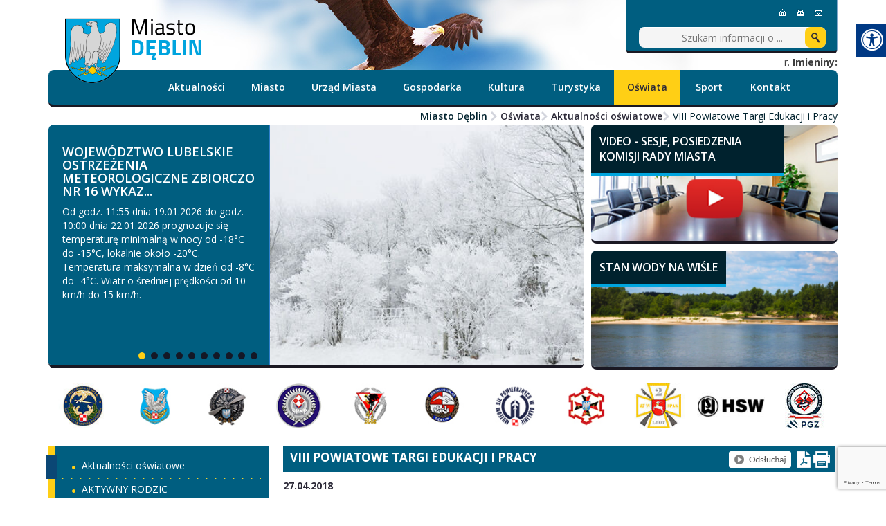

--- FILE ---
content_type: text/html; charset=utf-8
request_url: https://www.deblin.pl/oswiata/aktualnosci-oswiatowe/n,41990,viii-powiatowe-targi-edukacji-i-pracy.html
body_size: 15596
content:
<!doctype html><html lang="pl">
<head>
        <!-- Global site tag (gtag.js) - Google Analytics -->
    <script async src="https://www.googletagmanager.com/gtag/js?id=UA-29149401-39"></script>
    <script>
        window.dataLayer = window.dataLayer || [];
        function gtag(){dataLayer.push(arguments);}
        gtag('js', new Date());

        gtag('config', 'UA-29149401-39');
    </script>
    <meta charset="UTF-8">
                
    <title>VIII Powiatowe Targi Edukacji i Pracy |  Miasto Dęblin</title>

        <link rel="shortcut icon" type="image/x-icon" href="https://cdn02.sulimo.pl/media/public/deblin.pl/favicon.ico?5400c3589d2668932d7abfffdbad700d" />
        <meta name="author" content="Miasto Dęblin" />
    <meta name="description" content="24 kwietnia w murach Zespołu Szkół Zawodowych nr 1 w Dęblinie odbyła się VIII edycja Powiatowych Targów Edukacji i Pracy. | Miasto Dęblin"  />

    <meta name="keywords" content="Dęblin, Miasto Dęblin, Urząd Miasta Dęblin, Deblin," />
    <meta name=viewport content="width=device-width, initial-scale=1">

    
    <link rel="alternate" type="application/rss+xml" title="RSS" href="https://www.deblin.pl/rss" />
    <!--[if IE]><meta http-equiv="X-UA-Compatible" content="IE=edge,chrome=1"><![endif]-->


                <meta property="og:site_name" content="Miasto Dęblin" />
        <meta property="og:title" content="  VIII Powiatowe Targi Edukacji i Pracy |  Miasto Dęblin " />
        <meta property="og:description" content="24 kwietnia w murach Zespołu Szkół Zawodowych nr 1 w Dęblinie odbyła się VIII edycja Powiatowych Targów Edukacji i Pracy.">

                    <meta property="og:type" content="article" />
            <meta property="og:url" content="https://www.deblin.pl/oswiata/aktualnosci-oswiatowe/n,41990,viii-powiatowe-targi-edukacji-i-pracy.html" />
                    
                    <meta property="og:image" content="https://cdn02.sulimo.pl/media/news/deblin.pl/2018/2018-04/41990.jpg" />
        

                <link rel="canonical" href="https://www.deblin.pl/oswiata/aktualnosci-oswiatowe/n,41990,viii-powiatowe-targi-edukacji-i-pracy.html" />    <link href='https://fonts.googleapis.com/css?family=Open+Sans:400,300,600,700,800&subset=latin,latin-ext' rel='stylesheet' type='text/css'>


            <link rel="stylesheet" href="https://maxcdn.bootstrapcdn.com/bootstrap/3.1.1/css/bootstrap.min.css">

                                                                                    <link rel="stylesheet" href="https://cdn02.sulimo.pl/css/shared.css?5400c3589d2668932d7abfffdbad700d" />
                                                                <link rel="stylesheet" href="https://cdn02.sulimo.pl/css/deblin.pl/main.css?5400c3589d2668932d7abfffdbad700d" />
                                                                <link rel="stylesheet" href="https://cdn02.sulimo.pl/css/deblin.pl/menu.css?5400c3589d2668932d7abfffdbad700d" />
                                                                <link rel="stylesheet" href="https://cdn02.sulimo.pl/css/deblin.pl/news.css?5400c3589d2668932d7abfffdbad700d" />
                                                                <link rel="stylesheet" href="https://cdn02.sulimo.pl/css/deblin.pl/static.css?5400c3589d2668932d7abfffdbad700d" />
                                                                                            <link rel="stylesheet" href="https://cdn02js.sulimo.pl/js/jquery/jquery-lightbox-0.5/css/jquery.lightbox-0.5.css?5400c3589d2668932d7abfffdbad700d" />
                                                                <link rel="stylesheet" href="https://cdn02.sulimo.pl/css/deblin.pl/gallery.css?5400c3589d2668932d7abfffdbad700d" />
                                                                <link rel="stylesheet" href="https://cdn02js.sulimo.pl/js/jquery/light-gallery/1.7.0/dist/css/lightgallery.min.css?5400c3589d2668932d7abfffdbad700d" />
                                                                
                    <link rel="stylesheet"
                  href="https://cdn02.sulimo.pl/css/deblin.pl/main_responsive.css?5400c3589d2668932d7abfffdbad700d"/>
            

            
            <style>
                .header_wrapper {
                    background:url('https://cdn02.sulimo.pl/media/public/deblin.pl/bg/orzel2.jpg') no-repeat center top;
                }
            </style>
        
        <link rel="stylesheet" href="https://cdn02.sulimo.pl/css/fonts/font-awesome-4.7.0/css/font-awesome.min.css">
<link rel="stylesheet" href="https://cdn02js.sulimo.pl/js/jquery/ui/1.10.4/jquery-ui.css">
<link rel="stylesheet" href="https://cdn02js.sulimo.pl/js/leaflet/1.5.1/dist/leaflet.css"/>
<link rel="stylesheet" href="https://cdn02js.sulimo.pl/js/leaflet/esri_geocoder/2.3.2/dist/esri-leaflet-geocoder.css">
<link rel="stylesheet" href="https://cdn02js.sulimo.pl/js/jquery/lightboxes/lightbox/2.6/css/lightbox.css">

<link rel="stylesheet" href="https://cdn02.sulimo.pl/css/deblin.pl/_print.css"
      media="print"/>

<link rel="stylesheet" href="/css.php"/>







    <script src='https://www.google.com/recaptcha/api.js?render=6LeobakUAAAAAKeQRzUEI3_eVUdAWJTsTMCaJOZR'></script>
<script src="https://cdn02js.sulimo.pl/js/date.js"></script>
<script src="https://cdn02js.sulimo.pl/js/jwplayer/6.5/jwplayer.js"></script>




        
        <!-- Matomo -->
        <script>
            var _paq = window._paq = window._paq || [];
            /* tracker methods like "setCustomDimension" should be called before "trackPageView" */
            // _paq.push(["setDoNotTrack", true]);
            _paq.push(['trackPageView']);
            _paq.push(['enableLinkTracking']);
            (function() {
                var u="//matomo.sulimo.pl/";
                _paq.push(['setTrackerUrl', u+'matomo.php']);
                _paq.push(['setSiteId', '19']);
                var d=document, g=d.createElement('script'), s=d.getElementsByTagName('script')[0];
                g.async=true; g.src=u+'matomo.js'; s.parentNode.insertBefore(g,s);
            })();
        </script>
        <!-- End Matomo Code -->
    

</head>
<body>
    <div id="fb-root"></div>
    <script>(function(d, s, id) {
      var js, fjs = d.getElementsByTagName(s)[0];
      if (d.getElementById(id)) return;
      js = d.createElement(s); js.id = id;
      js.src = "//connect.facebook.net/pl_PL/sdk.js#xfbml=1&version=v2.0";
      fjs.parentNode.insertBefore(js, fjs);
    }(document, 'script', 'facebook-jssdk'));</script>

<div class="boxSettings">
    <div class="boxSettings__content">
        <a href="#" onclick="return false" class="boxSettings__title" id="menu_settings" tabindex="2" aria-label="Menu zaawansowane">
            <i class="fa fa-universal-access" aria-hidden="true"></i>
        </a>
        <div class="boxSettings__description">
            <ul>
                <li>
                    <a href="javascript:void(0);" onclick="switchNormalVersion()" title="Widok standardowy strony" tabindex="2">
                        <i class="fa fa-cog" aria-hidden="true"></i>Widok standardowy strony
                    </a>
                </li>
                <li>
                    <a href="javascript:void(0);" onclick="switchContrastNight()" title="Kontrast nocny" tabindex="2">
                        <i class="fa fa-adjust" aria-hidden="true"></i>Kontrast nocny
                    </a>
                </li>
                <li>
                    <a href="javascript:void(0);" onclick="switchContrastBlackWhite()" title="Kontrast czarno-biały" tabindex="2">
                        <i class="fa fa-adjust" style="color: #fff; background: #000" aria-hidden="true"></i>Kontrast czarno-biały
                    </a>
                </li>
                <li>
                    <a href="javascript:void(0);" onclick="switchContrastBlackYellow()" title="Kontrast czarno-żółty" tabindex="2">
                        <i class="fa fa-adjust" style="color: #fde910; background: #000;" aria-hidden="true"></i>Kontrast czarno-żółty
                    </a>
                </li>
                <li>
                    <a href="javascript:void(0);" onclick="switchContrastYellowBlack()" title="Kontrast żółto-czarny" tabindex="2">
                        <i class="fa fa-adjust" style="color: #000; background: #fde910" aria-hidden="true"></i>Kontrast żółto-czarny
                    </a>
                </li>
                <li>
                    <a href="javascript:void(0);" onclick="switchNormalSize()" title="Szerokość standardowa strony" tabindex="2">
                        <i class="fa fa-arrows-h" aria-hidden="true"></i>Szerokość standardowa strony
                    </a>
                </li>
                <li>
                    <a href="javascript:void(0);" onclick="switchMaxSize()" title="Szerokość maksymalna strony" tabindex="2">
                        <i class="fa fa-arrows-alt" aria-hidden="true"></i>Szerokość maksymalna strony
                    </a>
                </li>
                <li>
                    <a href="javascript:void(0);" onclick="switchTextVersion()" title="Wersja tekstowa strony" tabindex="2">
                        <i class="fa fa-text-width" aria-hidden="true"></i>Wersja tekstowa strony
                    </a>
                </li>
                <li>
                    <a href="javascript:void(0);" onclick="switchAddFont()" title="Powiększ tekst" tabindex="2">
                        <i class="fa fa-plus" aria-hidden="true"></i>Powiększ tekst
                    </a>
                </li>
                <li>
                    <a href="javascript:void(0);" onclick="switchRemoveFont()" title="Zmniejsz tekst" tabindex="2">
                        <i class="fa fa-minus" aria-hidden="true"></i>Zmniejsz tekst
                    </a>
                </li>
                <li>
                    <a href="javascript:void(0);" onclick="switchLineHeight()" title="Zmień ostępy miedzy znakami" tabindex="2">
                        <i class="fa fa-align-justify" aria-hidden="true"></i>Zmień ostępy między znakami
                    </a>
                </li>
                <li>
                    <a href="/dla-niedoslyszacych" title="Dla niedosłyszących" tabindex="2">
                        <i class="fa fa-deaf" aria-hidden="true"></i>Dla niedosłyszących
                    </a>
                </li>
                <li>
                    <a href="javascript:void(0);" onclick="switchNormalVersion()" title="Zresetuj wygląd" tabindex="2">
                        <i class="fa fa-repeat" aria-hidden="true"></i>Zresetuj wygląd
                    </a>
                </li>
            </ul>
        </div>
    </div>
</div>
<div class="wrapper site2k">
    <div class="header_wrapper">
    <a href="/" title="Strona główna" class="header_logo"><span style="display:none">Strona główna</span></a>
    <div class="header_box">
        <div class="header_box_icons">
            <div class="header_icons">
                <a href="/" title="Strona główna" class="homeic"><span style="display:none">Strona główna</span></a>
                <a href="/mapa-strony.html" title="Mapa strony" class="mapic"><span style="display:none">Mapa strony</span></a>
                <a href="/kontakt.html" title="Kontakt" class="ctic"><span style="display:none">Kontakt</span></a>
            </div>
            <div class="header_langs">
                            </div>
            <div class="header_search">
                <form action='/szukaj.html' method='GET'>
                    <label for="wyszukiwarka" style="display:none">Wyszukiwarka</label><input type="text" id="wyszukiwarka" name="q" placeholder="Szukam informacji o ..." class="search_input"/>
                    <button type="submit" class="search_submit" aria-label="Wyszukiwarka"></button>
                </form>
            </div>
        </div>
            
   <script src="https://cdn02js.sulimo.pl/js/date.js"></script>
     
            
            
            
   <div class="header_date"><script>document.write(getDateStr());</script> r. <strong>Imieniny:</strong> <script>WypiszImieniny("",".",null,", ",1);</script> <div id="czas"></div><script>zegar();</script></div>
    </div>
    <div class="header_menu">
            <div class="menu_mainmenu">
                <a href="javascript:void(0)" class="c-hamburger c-hamburger--htla open_menu">
                                            <span>toggle menu</span>
                                    </a>
                <p id="tekst">
                    MENU GŁÓWNE
                </p>

                <nav class="mainmenu" id="nav">
                    <!-- <ul class="hbm_ul"> -->
                        <ul class="menu_ul hbm_ul menu_fixed"><li class=" n first "  ><a class="_1652" href="/aktualnosci/" title="Przejdź do podstrony Aktualności">Aktualności</a></li><li class=" n "  ><a class="_1653" href="/miasto/" title="Przejdź do podstrony Miasto">Miasto</a></li><li class=" n "  ><a class="_1666" href="/urzad-miasta/" title="Przejdź do podstrony Urząd Miasta">Urząd Miasta</a></li><li class=" n "  ><a class="_1656" href="/gospodarka/" title="Przejdź do podstrony Gospodarka">Gospodarka</a></li><li class=" n "  ><a class="_1654" href="/kultura/" title="Przejdź do podstrony Kultura">Kultura</a></li><li class=" n "  ><a class="_1655" href="/turystyka/" title="Przejdź do podstrony Turystyka">Turystyka</a></li><li class=" n  active "  ><a class="_1723" href="/oswiata/" title="Przejdź do podstrony Oświata">Oświata</a></li><li class=" n "  ><a class="_1735" href="/sport/" title="Przejdź do podstrony Sport">Sport</a></li><li class=" n last "  ><a class="_1658" href="/kontakt.html" title="Przejdź do podstrony Kontakt">Kontakt</a></li></ul>
                    <!-- </ul> -->
                </nav>
            </div>

            
    </div>
    <div class="clear"></div>
    <div class="breadcrumb_wrapper">
    <span>Miasto Dęblin</span> <span class="raquo"></span>
                        <a href="/oswiata/" title="Oświata">Oświata</a><span class="raquo"></span>
                                <a href="/oswiata/aktualnosci-oswiatowe/" title="Aktualności oświatowe">Aktualności oświatowe</a><span class="raquo"></span>
                                                <span style="font-weight:normal" title="VIII Powiatowe Targi Edukacji i Pracy">VIII Powiatowe Targi Edukacji i Pracy</span>
                        </div>
<div style="clear: both;"></div>
    <div class="header_banner">
        <div id="carousel-354" class="carousel slide news_slide_wide" data-ride="carousel"><ol class="carousel-indicators"><li data-target="#carousel-354" data-slide-to="0" class="active"><span></span></li><li data-target="#carousel-354" data-slide-to="1" class=""><span></span></li><li data-target="#carousel-354" data-slide-to="2" class=""><span></span></li><li data-target="#carousel-354" data-slide-to="3" class=""><span></span></li><li data-target="#carousel-354" data-slide-to="4" class=""><span></span></li><li data-target="#carousel-354" data-slide-to="5" class=""><span></span></li><li data-target="#carousel-354" data-slide-to="6" class=""><span></span></li><li data-target="#carousel-354" data-slide-to="7" class=""><span></span></li><li data-target="#carousel-354" data-slide-to="8" class=""><span></span></li><li data-target="#carousel-354" data-slide-to="9" class=""><span></span></li></ol><div class="carousel-inner"><div class="item active"><a href="https://www.deblin.pl/aktualnosci/n,394742,wojewodztwo-lubelskie-ostrzezenia-meteorologiczne-zbiorczo-nr-16-wykaz-obowiazujacych-ostrzezen-o-godz-11-55-dnia-19-01-2026.html" title="WOJEWÓDZTWO LUBELSKIE
OSTRZEŻENIA METEOROLOGICZNE ZBIORCZO NR 16
WYKAZ OBOWIĄZUJĄCYCH OSTRZEŻEŃ
o godz. 11:55 dnia 19.01.2026"><div class="news_slide_wide_text"><h4>WOJEWÓDZTWO LUBELSKIE
OSTRZEŻENIA METEOROLOGICZNE ZBIORCZO NR 16
WYKAZ...</h4><p>Od godz. 11:55 dnia 19.01.2026 do godz. 10:00 dnia 22.01.2026 prognozuje się temperaturę minimalną w nocy od -18°C do -15°C, lokalnie około -20°C. Temperatura maksymalna w dzień od -8°C do -4°C. Wiatr o średniej prędkości od 10 km/h do
15 km/h.</p></div><div class="news_slide_wide_img"><img data-src="https://cdn02.sulimo.pl/media/news/deblin.pl/2026/2026-01/394742.jpg" src="https://cdn02.sulimo.pl/media/news/deblin.pl/2026/2026-01/394742.jpg?t=1768882599" alt="WOJEWÓDZTWO LUBELSKIE
OSTRZEŻENIA METEOROLOGICZNE ZBIORCZO NR 16
WYKAZ OBOWIĄZUJĄCYCH OSTRZEŻEŃ
o godz. 11:55 dnia 19.01.2026"/></div></a></div><div class="item "><a href="https://www.deblin.pl/aktualnosci/n,394574,komunikat-meteorologiczny-z-godz-13-15-dnia-14-01-2026.html" title="Komunikat meteorologiczny z godz. 13:15 dnia 14.01.2026"><div class="news_slide_wide_text"><h4>Komunikat meteorologiczny z godz. 13:15 dnia 14.01.2026</h4><p>Przez region przemieszcza się strefa opadów śniegu, które miejscami mają nieco silniejsze
natężenie. Strefa ta powoli będzie przemieszczać się z zachodu na wschód. W kolejnych
godzinach od zachodu opady śniegu będą przechodzić w opady deszczu ze...</p></div><div class="news_slide_wide_img"><img data-src="https://cdn02.sulimo.pl/media/news/deblin.pl/2026/2026-01/394574.jpg" src="https://cdn02.sulimo.pl/media/news/deblin.pl/2026/2026-01/394574.jpg?t=1768882599" alt="Komunikat meteorologiczny z godz. 13:15 dnia 14.01.2026"/></div></a></div><div class="item "><a href="https://www.deblin.pl/aktualnosci/n,394536,ogien-pochlonal-ich-domy-razem-pomagamy-ofiarom-pozaru-przy-ulicy-wiatracznej-w-deblinie.html" title="OGIEŃ POCHŁONĄŁ ICH DOMY – RAZEM POMAGAMY OFIAROM POŻARU PRZY ULICY WIATRACZNEJ W DĘBLINIE"><div class="news_slide_wide_text"><h4>OGIEŃ POCHŁONĄŁ ICH DOMY – RAZEM POMAGAMY OFIAROM POŻARU PRZY ULICY...</h4><p>Tragedia dotknęła dwa domy przy ulicy Wiatracznej, kiedy wczesnym popołudniem we wtorek 13 stycznia 2026 roku wybuchł pożar. Dom 97-letniej Pani Janiny spłonął doszczętnie, a ona sama została bohatersko wyprowadzona z budynku przez mieszkańca...</p></div><div class="news_slide_wide_img"><img data-src="https://cdn02.sulimo.pl/media/news/deblin.pl/2026/2026-01/394536.jpg" src="https://cdn02.sulimo.pl/media/news/deblin.pl/2026/2026-01/394536.jpg?t=1768882599" alt="Stary, spalony dom z częściowo zawalonym dachem. Ściany są okopcone i zniszczone. Na ziemi leżą gruzy i śnieg. W tle bezlistne drzewa."/></div></a></div><div class="item "><a href="https://www.deblin.pl/aktualnosci/n,393707,dyzury-aptek-w-2026-roku.html" title="Dyżury aptek w 2026 roku"><div class="news_slide_wide_text"><h4>Dyżury aptek w 2026 roku</h4><p>Harmonogram dyżurów aptek w Powiecie Ryckim oraz dodatkowe godziny pracy apteki w Dęblinie</p></div><div class="news_slide_wide_img"><img data-src="https://cdn02.sulimo.pl/media/news/deblin.pl/2025/2025-12/393707.jpg" src="https://cdn02.sulimo.pl/media/news/deblin.pl/2025/2025-12/393707.jpg?t=1768882599" alt="Dyżury aptek w 2026 roku"/></div></a></div><div class="item "><a href="https://www.deblin.pl/aktualnosci/n,394486,zmiana-ostrzezenia-meteorologicznego-nr-6-wydanego-o-godz-20-49-dnia-14-01-2026.html" title="Zmiana ostrzeżenia meteorologicznego Nr 6 wydanego o godz. 20:49 dnia 14.01.2026"><div class="news_slide_wide_text"><h4>Zmiana ostrzeżenia meteorologicznego Nr 6 wydanego o godz. 20:49 dnia 14.01.2026</h4><p>Od godz. 08:50 dnia 15.01.2026 do godz. 13:00 dnia 15.01.2026 nadal prognozowane są miejscami słabe opady marznącej mżawki lub słabego deszczu lokalnie powodujące gołoledź.</p></div><div class="news_slide_wide_img"><img data-src="https://cdn02.sulimo.pl/media/news/deblin.pl/2026/2026-01/394486.jpg" src="https://cdn02.sulimo.pl/media/news/deblin.pl/2026/2026-01/394486.jpg?t=1768882599" alt="Zmiana ostrzeżenia meteorologicznego Nr 6 wydanego o godz. 20:49 dnia 14.01.2026"/></div></a></div><div class="item "><a href="https://www.deblin.pl/aktualnosci/n,394287,komunikat-meteorologiczny-z-godz-13-15-dnia-14-01-2026.html" title="Komunikat meteorologiczny z godz. 13:15 dnia 14.01.2026"><div class="news_slide_wide_text"><h4>Komunikat meteorologiczny z godz. 13:15 dnia 14.01.2026</h4><p>Przez region przemieszcza się strefa opadów śniegu, które miejscami mają nieco silniejsze
natężenie. Strefa ta powoli będzie przemieszczać się z zachodu na wschód. W kolejnych
godzinach od zachodu opady śniegu będą przechodzić w opady deszczu ze...</p></div><div class="news_slide_wide_img"><img data-src="https://cdn02.sulimo.pl/media/news/deblin.pl/2026/2026-01/394287.jpg" src="https://cdn02.sulimo.pl/media/news/deblin.pl/2026/2026-01/394287.jpg?t=1768882599" alt="Komunikat meteorologiczny z godz. 13:15 dnia 14.01.2026"/></div></a></div><div class="item "><a href="https://www.deblin.pl/aktualnosci/n,394433,ogolnopolski-strazacki-konkurs-plastyczny-zwiazku-ochotniczych-strazy-pozarnych-rzeczypospolitej-polskiej-edycja-2025-2026.html" title="Ogólnopolski Strażacki Konkurs Plastyczny Związku Ochotniczych Straży Pożarnych 
Rzeczypospolitej Polskiej edycja 2025-2026"><div class="news_slide_wide_text"><h4>Ogólnopolski Strażacki Konkurs Plastyczny Związku Ochotniczych Straży...</h4><p>W dniu 13 stycznia b.r., w Miejskiej Bibliotece Publicznej w Dęblinie odbyło się wręczenie nagród uczestnikom eliminacji miejskich Ogólnopolskiego Strażackiego Konkursu Plastycznego Związku Ochotniczych Straży Pożarnych Rzeczypospolitej Polskiej...</p></div><div class="news_slide_wide_img"><img data-src="https://cdn02.sulimo.pl/media/news/deblin.pl/2026/2026-01/394433.jpg" src="https://cdn02.sulimo.pl/media/news/deblin.pl/2026/2026-01/394433.jpg?t=1768882599" alt="Dziecięce ręce tworzą prace plastyczne na stole pokrytym przezroczystą folią. Wokół leżą kredki, nożyczki, kolorowe kartki i pojemniki na przybory. Atmosfera twórcza i pełna kolorów."/></div></a></div><div class="item "><a href="https://www.deblin.pl/aktualnosci/n,394404,xxv-sesja-rady-miasta-deblin.html" title="XXV sesja Rady Miasta Dęblin"><div class="news_slide_wide_text"><h4>XXV sesja Rady Miasta Dęblin</h4><p>W dniu 20 stycznia 2026 r. o godz. 14:30 w sali nr 1 Ratusza Miasta (Dęblin, ul. Rynek 12) odbędzie się XXV sesja Rady Miasta Dęblin.</p></div><div class="news_slide_wide_img"><img data-src="https://cdn02.sulimo.pl/media/news/deblin.pl/2026/2026-01/394404.jpg" src="https://cdn02.sulimo.pl/media/news/deblin.pl/2026/2026-01/394404.jpg?t=1768882599" alt="XXV sesja Rady Miasta Dęblin"/></div></a></div><div class="item "><a href="https://www.deblin.pl/aktualnosci/n,394403,terminy-najblizszych-posiedzien-komisji-rady-miasta.html" title="TERMINY NAJBLIŻSZYCH POSIEDZIEŃ KOMISJI RADY MIASTA"><div class="news_slide_wide_text"><h4>TERMINY NAJBLIŻSZYCH POSIEDZIEŃ KOMISJI RADY MIASTA</h4><p>Biuro Rady Miasta uprzejmie informuje, że w styczniu 2026 r. odbędą się następujące posiedzenia Komisji:</p></div><div class="news_slide_wide_img"><img data-src="https://cdn02.sulimo.pl/media/news/deblin.pl/2026/2026-01/394403.jpg" src="https://cdn02.sulimo.pl/media/news/deblin.pl/2026/2026-01/394403.jpg?t=1768882599" alt="Grafika ogólna"/></div></a></div><div class="item "><a href="https://www.deblin.pl/aktualnosci/n,394218,ostrzezenia-meteorologiczne.html" title="OSTRZEŻENIA METEOROLOGICZNE"><div class="news_slide_wide_text"><h4>OSTRZEŻENIA METEOROLOGICZNE</h4><p>Ważność: od godz. 13:30 dnia 13.01.2026 do godz. do godz. 19:30 dnia 15.01.2026</p></div><div class="news_slide_wide_img"><img data-src="https://cdn02.sulimo.pl/media/news/deblin.pl/2026/2026-01/394218.jpg" src="https://cdn02.sulimo.pl/media/news/deblin.pl/2026/2026-01/394218.jpg?t=1768882599" alt="OSTRZEŻENIA METEOROLOGICZNE"/></div></a></div></div></div>

        <div class="text_box_banner_r"><a title="Video - Sesje, posiedzenia komisji Rady Miasta" href="http://www.deblin.pl/aktualnosci/video-sesje-posiedzenia-komisji-rady-miasta.html">Video - Sesje, posiedzenia komisji Rady Miasta</a> <img style="height: 144px;" title="VIDEO - SESJE, KOMISJE RADY MIASTA" src="https://cdn05.sulimo.pl/media/userfiles/deblin.pl/box/baner_sg/boxvide.jpg" alt="VIDEO RELACJE Z SESJI RADY MIASTA"></div>


<div class="text_box_banner_r"><a title="STAN" href="https://www.gov.pl/web/gov/ostrzezenia?#/stany-wod/lubelskie/Wis%C5%82a">STAN WODY NA WIŚLE</a> <img style="height: 144px;" title="STAN WODY NA WIŚLE" src="https://cdn02.sulimo.pl/media/userfiles/deblin.pl/news/Projekt_bez_nazwy.png" alt="Krajobraz rzeczny z szeroką, spokojną wodą na pierwszym planie i piaszczystym brzegiem z zielenią w tle pod błękitnym niebem z chmurami."></div>



    </div>
    <div class="clear"></div>
    </div>
<div class="clear"></div>
<div class="header_print">
    <img src="https://cdn02.sulimo.pl/media/public/deblin.pl/main_logo.png" alt="logo" />
</div>    <div class="content_wrapper">
        <div class="top_logotypy">
            <a target="_blank" href="https://www.law.mil.pl/index.php/pl/" title="LOTNICZA AKADEMIA WOJSKOWA">
                <img style="width: 100px; height: 65px;" title="LOTNICZA AKADEMIA WOJSKOWA" src="https://cdn02.sulimo.pl/media/userfiles/deblin.pl/SG_Logotypy/c998f90d4e84be80d211384cd581ecbc.jpg" alt="LOTNICZA AKADEMIA WOJSKOWA" />
            </a>
            <a target="_blank" href="http://4slsz.wp.mil.pl/pl/index.html" title="4 SKRZYDŁO LOTNICTWA SZKOLNEGO">
                <img style="width: 100px; height: 65px;" title="4 SKRZYDŁO LOTNICTWA SZKOLNEGO" src="https://cdn02.sulimo.pl/media/userfiles/deblin.pl/SG_Logotypy/bez_podpisow/L2.jpg" alt="4 SKRZYDŁO LOTNICTWA SZKOLNEGO" />
            </a>
            <a target="_blank" href="http://csil.wp.mil.pl/" title="CENTRUM SZKOLENIA INŻYNIERYJNO - LOTNICZEGO">
                <img style="width: 100px; height: 65px;" title="CENTRUM SZKOLENIA INŻYNIERYJNO - LOTNICZEGO" src="https://cdn02.sulimo.pl/media/userfiles/deblin.pl/SG_Logotypy/bez_podpisow/L3.jpg" alt="CENTRUM SZKOLENIA INŻYNIERYJNO - LOTNICZEGO" />
            </a>
            <a target="_blank" href="https://spsp.wp.mil.pl/pl/" title="SZKOŁA PODOFICERSKA SIŁ POWIETRZNYCH">
                <img style="width: 100px; height: 65px;" title="SZKOŁA PODOFICERSKA SIŁ POWIETRZNYCH" src="https://cdn02.sulimo.pl/media/userfiles/deblin.pl/SG_Logotypy/bez_podpisow/logo-szkola.jpg" alt="SZKOŁA PODOFICERSKA SIŁ POWIETRZNYCH" />
            </a>
            <a target="_blank" href="http://www.41blotsz.wp.mil.pl/pl/index.html" title="41. BAZA LOTNICTWA SZKOLNEGO W DĘBLINIE">
                <img style="width: 100px; height: 65px;" title="41. BAZA LOTNICTWA SZKOLNEGO W DĘBLINIE" src="https://cdn02.sulimo.pl/media/userfiles/deblin.pl/SG_Logotypy/bez_podpisow/L4.jpg" alt="41. BAZA LOTNICTWA SZKOLNEGO W DĘBLINIE" />
            </a>
            <a target="_blank" href="http://aeroklub2.home.pl/" title="AEROKLUB ORLĄT">
                <img style="width: 100px; height: 65px;" title="AEROKLUB ORLĄT" src="https://cdn02.sulimo.pl/media/userfiles/deblin.pl/SG_Logotypy/bez_podpisow/L5.jpg" alt="AEROKLUB ORLĄT" />
            </a>
            <a target="_blank" href="http://muzeumsp.pl/" title="MUZEUM SIŁ POWIETRZNYCH W DĘBLINIE ">
                <img style="width: 100px; height: 65px;" title="MUZEUM SIŁ POWIETRZNYCH W DĘBLINIE " src="https://cdn02.sulimo.pl/media/userfiles/deblin.pl/SG_Logotypy/bez_podpisow/L6.jpg" alt="MUZEUM SIŁ POWIETRZNYCH W DĘBLINIE " />
            </a>
            <a target="_blank" href="https://1bdm.wp.mil.pl" title="1 DĘBLIŃSKI BATALION DROGOWO MOSTOWY">
                <img style="width: 100px; height: 65px;" title="1 DĘBLIŃSKI BATALION DROGOWO MOSTOWY" src="https://cdn02.sulimo.pl/media/userfiles/deblin.pl/SG_Logotypy/bez_podpisow/L7.jpg" alt="1 DĘBLIŃSKI BATALION DROGOWO MOSTOWY" />
            </a>
            <a target="_blank" href="/aktualnosci/n,77072,22-batalion-lekkiej-piechoty.html" title="22. BATALION LEKKIEJ PIECHOTY">
                <img style="width: 100px; height: 65px;" title="22. BATALION LEKKIEJ PIECHOTY" src="https://cdn02.sulimo.pl/media/userfiles/deblin.pl/SG_Logotypy/81b7da024a80bd74b5c8844ab036013f.jpg" alt="22. BATALION LEKKIEJ PIECHOTY" />
            </a>
            <a target="_blank" href="https://wzinz.com.pl/" title="Huta Stalowa Wola S.A. Oddział w Dęblinie.">
                <img style="height: 55px;" title="Huta Stalowa Wola S.A. Oddział w Dęblinie." src="https://cdn02.sulimo.pl/media/userfiles/deblin.pl/SG_Logotypy/bez_podpisow/L13.jpg" alt="Huta Stalowa Wola S.A. Oddział w Dęblinie." />
            </a>
            <a target="_blank" href="http://wzl1.mil.pl/" title="WOJSKOWE ZAKŁADY LOTNICZE NR.1 S.A.">
                <img style="width:100px; height: 65px;" title="WOJSKOWE ZAKŁADY LOTNICZE NR.1 S.A." src="https://cdn02.sulimo.pl/media/userfiles/deblin.pl/SG_Logotypy/cdaf96f60535a16c1f96cfd5ce3564fc.jpg" alt="WOJSKOWE ZAKŁADY LOTNICZE NR.1 S.A." />
            </a>
        </div>
        <div class="content_wrapper_left"><div class="sub_menu_c">
              <a href="javascript:void(0)" class="open_menu2 c-hamburger c-hamburger--htla">
                      <span>otwórz/zamknij menu</span>
            </a>
                <p id="tekst2">
                    MENU BOCZNE
                </p>
                <nav id="nav_site">
            <ul class="sub_menu" id="sub_menu">
                
<li class='n l0 first  active  '><a  class=" selected  _1801" href="/oswiata/aktualnosci-oswiatowe/"    >Aktualności oświatowe</a></li>
<li class='n l0  '><a  class=" _41504" href="/oswiata/aktywny-rodzic.html"    >AKTYWNY RODZIC</a></li>
<li class='n l0  '><a  class=" _20010" href="/oswiata/dyzur-wakacyjny-2024-2025.html"    >Dyżur wakacyjny 2024/2025</a></li>
<li class='n l0  '><a  class=" _1724" href="/oswiata/placowki-oswiatowe.html"    >Jednostki oświatowe</a></li>
<li class='n l0  '><a  class=" _1725" href="/oswiata/rekrutacja-do-szkol-i-przedszkoli.html"    >Rekrutacja do szkół i przedszkoli</a></li>
<li class='n l0  '><a  class=" _1726" href="/oswiata/rejestr-zlobkow-i-klubow-dzieciecych.html"    >Rejestr żłobków i klubów dziecięcych</a></li>
<li class='n l0  '><a  class=" _1727" href="/oswiata/dowozenie-uczniow-niepelnosprawnych.html"    >Dowożenie uczniów niepełnosprawnych</a></li>
            </ul>
            </nav>
        </div>
        <div style="clear: both; height: 15px;"></div>

        <div class="text_box_min_c">
<div class="text_box_min"><a title="Mapa D&#281;blina" href="http://deblin.e-mapa.net/">Mapa D&#281;blina</a>&nbsp;<img src="//cdn05.sulimo.pl/media/userfiles/deblin.pl/_Nowy_Wymiar_grafik_strona_glowna/370x100/58b6285346feb3c3ea3c8e303ed103de.jpg" alt="Mapa D&#281;blina" title="Mapa D&#281;blina" style=" width:370px;  height:100px; "></div>
</div>

</div>
        <div class="content_wrapper_right">

                            <div class="news_single_wrapper">
    <div class="news_single_content">
                <h2 class="new_sitetop_h2title">
            <span class="news_title_h2">VIII POWIATOWE TARGI EDUKACJI I PRACY</span>
            <span class="h2title_icons">
                <a href="#" class="listen_button" title="Odsłuchaj"></a>
                <a href="#" onclick="genPDF();" class="pdf_button" title="Generuj PDF"></a>
                <a class="print_button" onclick="window.print();" title="Wydrukuj"></a>
            </span>
        </h2>
           
        
        
        
                
        <span class="news_group_date">27.04.2018</span>        
        <div class="clear"></div>
        
        
        <img class="news_single_image" src="https://cdn02.sulimo.pl/media/news/deblin.pl/2018/2018-04/41990_thumb.jpg?t=1768882599" alt="VIII Powiatowe Targi Edukacji i Pracy">
        
        
        <span class="news_single_lead">24 kwietnia w murach Zespołu Szkół Zawodowych nr 1 w Dęblinie odbyła się VIII edycja Powiatowych Targów Edukacji i Pracy.</span><br /><br />

                
                                    <p>Organizatorami przedsięwzięcia było Starostwo Powiatowe w Rykach oraz Powiatowy Urząd Pracy, a honorowy patronat nad imprezą objął Starosta Rycki. Patronat medialny sprawowali: Głos Rycki, Tygodnik Powiśla oraz Magnes.TV.</p>
<p>Oficjalnego otwarcia targów dokonał Starosta Rycki – Pan Stanisław Jagiełło. Gości w imieniu gospodarzy powitała Dyrektor ZSZ nr 1 w Dęblinie Pani Jolanta Kiebzak oraz Dyrektor Powiatowego Urzędu Pracy w Rykach - Pan Piotr Gałkowski.</p>
<p>Targi Edukacji i Pracy skierowane były do uczniów szkół gimnazjalnych i ponadgimnazjalnych, bezrobotnych oraz poszukujących pracy, pracodawców, nauczycieli i pedagogów, instytucji szkoleniowych, wyższych uczelni, agencji zatrudnienia i innych organizacji zajmujących się edukacją i rynkiem pracy. Zgromadziły 44 wystawców, reprezentujących szkoły ponadgimnazjalne, szkoły wyższe oraz pracodawców.</p>
<p>Odwiedzający mogli skorzystać z pomocy pedagogów, psychologów i doradców zawodowych, wypełnić kwestionariusze i rozwiązać testy pozwalające na poznanie swoich preferencji zawodowych oraz określenie zainteresowań i uzdolnień. Porad z zakresu stosowania Kodeksu Pracy udzielał przedstawiciel Państwowej Inspekcji Pracy. Dużym zainteresowaniem odwiedzających targi cieszył się film ,, Jak wyznaczyć i skutecznie osiągnąć cel”. W trakcie imprezy przeprowadzony został także konkurs na najciekawsze stoisko Powiatowych Targów Edukacji i Pracy, którego głównym celem było podniesienie jakości i poziomu stoisk prezentujących dorobek szkół, upowszechnienie informacji o wszystkich typach szkół oraz ich zakresie działań i specyfice.</p>
<p>Tegoroczna edycja Powiatowych Targów Edukacji i Pracy cieszyła się niezwykle dużym zainteresowaniem i przyciągnęła rzeszę uczniów szkół gimnazjalnych i ponadgimnazjalnych oraz potencjalnych pracowników.</p>
<p>Targi stały się także doskonałą okazją do promocji naszej szkoły. Stoiska prezentujące kierunki kształcenia w ZSZ nr 1 w Dęblinie wyglądały imponująco i cieszyły się olbrzymim zainteresowaniem gości.</p>
<p>Koordynatorem VIII Powiatowych Targów Edukacji i Pracy w naszej szkole był pan Artur Misiak a prezentacji szkół i pracodawców dokonała pani Urszula Pacholska.</p>
<p style="text-align: right;">Urszula Kostyra</p>
<p> </p>
<p> </p>
<p><a href="http://www.zsz1deblin.pl/a,257,viii-powiatowe-targi-edukacji-i-pracy" target="_blank" data-saferedirecturl="https://www.google.com/url?q=http://www.zsz1deblin.pl/a,257,viii-powiatowe-targi-edukacji-i-pracy&source=gmail&ust=1524902663483000&usg=AFQjCNHKZcuZJfIrBsU6EZ6oiTZvYw8uew">http://www.zsz1deblin.pl/a,<wbr ></wbr>257,viii-powiatowe-targi-<wbr ></wbr>edukacji-i-pracy</a></p>
                                                <div class="gallery_title">
    <h4>VIII Powiatowe Targi Edukacji i Pracy</h4>
    </div>
<div class="lightgallery">
            <a
                class="gallery_img"
                data-src="https://cdn02.sulimo.pl/media/gallery/deblin.pl/2018/04/5855/6cecc75da109bf26b76fc0732d7ad489.jpg"
                data-sub-html=""
                href="https://cdn02.sulimo.pl/media/gallery/deblin.pl/2018/04/5855/6cecc75da109bf26b76fc0732d7ad489.jpg">
            <img src="https://cdn02.sulimo.pl/media/gallery/deblin.pl/2018/04/5855/6cecc75da109bf26b76fc0732d7ad489.jpg"
                 alt="
                                                       VIII Powiatowe Targi Edukacji i Pracy
                                                ">
        </a>
            <a
                class="gallery_img"
                data-src="https://cdn02.sulimo.pl/media/gallery/deblin.pl/2018/04/5855/145084f0d3fbf03c065fdb12790b122a.jpg"
                data-sub-html=""
                href="https://cdn02.sulimo.pl/media/gallery/deblin.pl/2018/04/5855/145084f0d3fbf03c065fdb12790b122a.jpg">
            <img src="https://cdn02.sulimo.pl/media/gallery/deblin.pl/2018/04/5855/145084f0d3fbf03c065fdb12790b122a.jpg"
                 alt="
                                                       VIII Powiatowe Targi Edukacji i Pracy
                                                ">
        </a>
            <a
                class="gallery_img"
                data-src="https://cdn02.sulimo.pl/media/gallery/deblin.pl/2018/04/5855/1000fc2323371f26fe555a6d9d65cacf.jpg"
                data-sub-html=""
                href="https://cdn02.sulimo.pl/media/gallery/deblin.pl/2018/04/5855/1000fc2323371f26fe555a6d9d65cacf.jpg">
            <img src="https://cdn02.sulimo.pl/media/gallery/deblin.pl/2018/04/5855/1000fc2323371f26fe555a6d9d65cacf.jpg"
                 alt="
                                                       VIII Powiatowe Targi Edukacji i Pracy
                                                ">
        </a>
            <a
                class="gallery_img"
                data-src="https://cdn02.sulimo.pl/media/gallery/deblin.pl/2018/04/5855/8916011654260420d68c867e9ade7505.jpg"
                data-sub-html=""
                href="https://cdn02.sulimo.pl/media/gallery/deblin.pl/2018/04/5855/8916011654260420d68c867e9ade7505.jpg">
            <img src="https://cdn02.sulimo.pl/media/gallery/deblin.pl/2018/04/5855/8916011654260420d68c867e9ade7505.jpg"
                 alt="
                                                       VIII Powiatowe Targi Edukacji i Pracy
                                                ">
        </a>
            <a
                class="gallery_img"
                data-src="https://cdn02.sulimo.pl/media/gallery/deblin.pl/2018/04/5855/78d8d8d351dde97964366594613c4284.jpg"
                data-sub-html=""
                href="https://cdn02.sulimo.pl/media/gallery/deblin.pl/2018/04/5855/78d8d8d351dde97964366594613c4284.jpg">
            <img src="https://cdn02.sulimo.pl/media/gallery/deblin.pl/2018/04/5855/78d8d8d351dde97964366594613c4284.jpg"
                 alt="
                                                       VIII Powiatowe Targi Edukacji i Pracy
                                                ">
        </a>
            <a
                class="gallery_img"
                data-src="https://cdn02.sulimo.pl/media/gallery/deblin.pl/2018/04/5855/a83a48f9110c313f9495def410636274.jpg"
                data-sub-html=""
                href="https://cdn02.sulimo.pl/media/gallery/deblin.pl/2018/04/5855/a83a48f9110c313f9495def410636274.jpg">
            <img src="https://cdn02.sulimo.pl/media/gallery/deblin.pl/2018/04/5855/a83a48f9110c313f9495def410636274.jpg"
                 alt="
                                                       VIII Powiatowe Targi Edukacji i Pracy
                                                ">
        </a>
            <a
                class="gallery_img"
                data-src="https://cdn02.sulimo.pl/media/gallery/deblin.pl/2018/04/5855/6f41f4617be6473e5ef31c78531d58ad.jpg"
                data-sub-html=""
                href="https://cdn02.sulimo.pl/media/gallery/deblin.pl/2018/04/5855/6f41f4617be6473e5ef31c78531d58ad.jpg">
            <img src="https://cdn02.sulimo.pl/media/gallery/deblin.pl/2018/04/5855/6f41f4617be6473e5ef31c78531d58ad.jpg"
                 alt="
                                                       VIII Powiatowe Targi Edukacji i Pracy
                                                ">
        </a>
    </div>
<div style="clear:both"></div>


                            <div style="clear:both;height: 10px;"></div>
        <div class='icon_share_content'>         
            <a class="icon_share icon_share_facebook" href="https://www.facebook.com/share.php?u=http://www.deblin.pl/oswiata/aktualnosci-oswiatowe/n,41990,viii-powiatowe-targi-edukacji-i-pracy.html" target="_blank" title="Udostępnij na Facebooku" onclick="window.open(this.href, 'mywin', 'left=20,top=20,width=500,height=1000,toolbar=0,resizable=0'); return false;"></a>
            <a class="icon_share icon_share_twitter" href="https://twitter.com/intent/tweet?original_referer=http%3A%2F%2Fwww.deblin.pl%2Foswiata%2Faktualnosci-oswiatowe%2Fn%2C41990%2Cviii-powiatowe-targi-edukacji-i-pracy.html&url=http%3A%2F%2Fwww.deblin.pl%2Foswiata%2Faktualnosci-oswiatowe%2Fn%2C41990%2Cviii-powiatowe-targi-edukacji-i-pracy.html&text=VIII Powiatowe Targi Edukacji i Pracy" title="Udostępnij na Twitterze" onclick="window.open(this.href, 'mywin', 'left=20,top=20,width=500,height=500,toolbar=0,resizable=0'); return false;"></a>
                        <div style="clear:both;"></div>
        </div>


        <div style="clear: both;height: 10px;"></div>
                <div class="facebook_cl">
                <fb:like show_faces="false" width="450"></fb:like>
                <div style="clear: both;height: 10px;"></div>
                
                </div>
                <div style="clear:both;height: 20px;"></div>
    </div>
    <div style="clear:both;"></div>
</div>
            <span class="link_single_back" onclick="javascript:history.back();">Powrót</span>
            <div class="clear"></div>
        </div>
        <div class="clear"></div>

        <div class="clear"></div>
        
        
        <div class="clear"></div>
        <div class="up_footer_links">
    <div class="ufl_link ufl_du">
        <span class="ufl_icon"></span>
        <a href="http://dziennikustaw.gov.pl/" class="ufl_text" >Dziennik Ustaw</a>
    </div>
    <div class="ufl_link ufl_mp">
        <span class="ufl_icon"></span>
        <a class="ufl_text" href="http://monitorpolski.gov.pl/" >Monitor Polski</a>
    </div>
    <div class="ufl_link ufl_edl">
        <span class="ufl_icon"></span>
        <a href="http://edziennik.lublin.uw.gov.pl/" class="ufl_text" >Elektroniczny Dziennik Woj. Lubelskiego</a>
    </div>
    <div class="ufl_link ufl_ob">
        <a href="https://obywatel.gov.pl"  title="Obywatel.gov.pl"></a>
    </div>
    <div class="ufl_link ufl_epuap">
        <a class="ufl_icon" title="ePUAP" href="https://epuap.gov.pl/wps/portal" ></a>
        <span class="ufl_text"></span>
    </div>
    <div class="ufl_link ufl_bip">
        <span class="ufl_icon "></span>
        <a class="ufl_text" href="http://bip.um.deblin.pl/">Biuletyn Informacji Publicznej</a>
    </div>
</div>
        <div class="clear"></div>
    </div>
    <div class="clear"></div>
    <div class="footer_wrapper">
    <div class="footer_elements">
        <div class="f_element fe_contact">
<h6><span style="font-size: 14pt;">Dane kontaktowe</span></h6>
<p><strong>URZĄD MIASTA DĘBLIN</strong><br>ul. Rynek 12<br>08-530 Dęblin<br>tel. +48 81 883-00-01<br><br>e-mail: poczta@um.deblin.pl</p>
</div>


<p> </p>
<div class="f_element fe_short">
<h6><span style="font-size: 14pt;">Na skróty</span></h6>
<ul>
<li><a title="Burmistrz" href="/burmistrz/">Burmistrz</a> </li>
<li><a title="Rada Miasta" href="/rada-miasta/">Rada Miasta</a></li>
<li><a title="Jednostki organizacyjne" href="/jednostki-organizacyjne/">Jednostki organizacyjne</a></li>
<li><a title="Ostrzeżenia" href="https://www.gov.pl/web/gov/ostrzezenia?#/_">Ostrzeżenia</a></li>
</ul>
<ul>
<li><a title="Poradnik Interesanta" href="/poradnik-interesanta/">Poradnik Interesanta</a></li>
<li><a title="Adresy i numery telefonów" href="/adresy-numery-telefonow">Adresy i numery telefonów</a></li>
<li><a title="Konta bankowe" href="/konta-bankowe.html">Konta bankowe</a></li>
<li><a title="Przetargi" href="/przetargi.html">Przetargi</a></li>
</ul>
<ul>
<li><a title="Projekty Unijne" href="/projekty-unijne/">Projekty Unijne </a></li>
<li><a title="Inwestycje" href="/inwestycje/">Inwestycje</a></li>
<li><a title="Galeria" href="/galeria.html">Galeria</a></li>
<li><a href="/deklaracja-dostepnosci.html">Deklaracja dostępności</a></li>
</ul>
</div>


<div class="f_element fe_cities">&#13;
<h6><span style="font-size: 16px;">Miasta partnerskie</span></h6>&#13;
<div class="fe_city fe_city_sed"><a class="fe_city_logo" title="" href="http://www.comune.sedrina.bg.it/">&#xA0;</a> <span style="color: #ffffff;"><a title="Link kieruje na stron&#x119; zewn&#x119;trzn&#x105;" href="http://www.comune.sedrina.bg.it/" target="_blank" rel="noopener"><span style="color: #ffffff;">Sedrina</span></a></span></div>&#13;
<div class="fe_city fe_city_dro"><a class="fe_city_logo" title="" href="https://drohobych-rada.gov.ua/">&#xA0;</a> <span style="color: #ffffff;"><a title="Link kieruje na stron&#x119; zewn&#x119;trzn&#x105;" href="https://drohobych-rada.gov.ua/" target="_blank" rel="noopener"><span style="color: #ffffff;">Drohobycz</span></a></span></div>&#13;
<div class="fe_city fe_city_rum"><a class="fe_city_logo" title="" href="http://www.rumia.eu/">&#xA0;</a> <span style="color: #ffffff;"><a title="Link kieruje na stron&#x119; zewn&#x119;trzn&#x105;" href="http://www.rumia.eu/" target="_blank" rel="noopener"><span style="color: #ffffff;">Rumia</span></a></span></div>&#13;
</div>



        <div class="clear"></div>
    </div>

    <div style="clear:both;"></div>
</div>
<div class="footer_copy">
            <div class="copyrights">
            <a href="http://bip.um.deblin.pl/"><img src="https://cdn02.sulimo.pl/media/public/deblin.pl/bip_logo.png" alt="bip"></a>
              Copyright &copy; Wszelkie prawa zastrzeżone. Urząd Miasta Dęblin.
            </div>
            <div class="auth">
                <span>Projekt i realizacja:</span><a class="auth_grey" title="sulimo.pl" href="http://www.sulimo.pl"></a>
                <a href="http://www.sulimo.pl" title="sulimo.pl" class="auth_color"></a>
            </div>
</div>
</div>
<script src="https://cdn02js.sulimo.pl/js/frameworks/jquery/1.11.0/jquery-1.11.0.min.js"></script>
<script src="https://maxcdn.bootstrapcdn.com/bootstrap/3.1.1/js/bootstrap.min.js"></script>
<script src="https://cdn02js.sulimo.pl/js/jquery/jquery-cookie/1.4.0/jquery.cookie.js"></script>
<script src="https://cdn02js.sulimo.pl/js/pdfmake/pdfmake.min.js"></script>
<script src="https://cdn02js.sulimo.pl/js/pdfmake/vfs_fonts.js"></script>
<script src="https://cdn02js.sulimo.pl/js/jquery/validation/1.11.1/dist/jquery.validate.min.js"></script>
<script src="https://cdn02js.sulimo.pl/js/leaflet/1.5.1/dist/leaflet.js"></script>
<script src="https://cdn02js.sulimo.pl/js/leaflet/esri/2.3.3/dist/esri-leaflet.js"></script>
<script src="https://cdn02js.sulimo.pl/js/leaflet/esri_geocoder/2.3.2/dist/esri-leaflet-geocoder.js"></script>

<script  src="https://cdn02js.sulimo.pl/js/main3.js?5400c3589d2668932d7abfffdbad700d" ></script><script  src="https://cdn02js.sulimo.pl/js/jquery/jquery-lightbox-0.5/js/jquery.lightbox-0.5.min.js?5400c3589d2668932d7abfffdbad700d" ></script><script  src="https://cdn02js.sulimo.pl/js/jquery/light-gallery/1.7.0/dist/js/lightgallery-all.min.js?5400c3589d2668932d7abfffdbad700d" ></script>

    <script>
        var changed = false;
        function replaceWrapper(){
            if($(window).width() < 940) {
                if(!changed) {
                    var left = $('.content_wrapper_left');
                    var right = $('.content_wrapper_right');
                    left.before(right);

                    changed = true;
                }
            }
            else {
                if(changed) {
                    var left = $('.content_wrapper_left');
                    var right = $('.content_wrapper_right');
                    right.before(left);

                    changed = false;
                }
            }
        }
        $(window).resize(function() {
            replaceWrapper();
        });
        $(document).ready(function(){
            replaceWrapper();
        });
    </script>
    <script>
        $(document).ready(function(){
            cookie_alert('open');
        });
    </script>
    <script>
    $(document).ready(function(){
        $('.news_single_back').click(function(){javascript:history.back();});

        if ( $("#sonda503305").length ) {
            $("#sonda503305").html("");
            $("#sonda503305-source").detach().appendTo('#sonda503305').show();
        }
    });
    </script>


<script>

function genPDF() {
    var docStyles = {
        pageTitle: {
            fontSize: 10,
            alignment: 'center'
        },
        newsTitle: {
            fontSize: 14,
            bold: true
        },
        newsLead: {
            fontSize: 12,
            bold: true
        },
        newsDate: {
            fontSize: 11
        },
        newsContent: {
            fontSize: 12
        },
        bottomUrl: {
            fontSize: 9,
            alignment: 'center'
        }
    };

    var docContentArray = [];

   //tresc newsa
    if($('.content_wrapper_right .news_single_wrapper').length) {
        $('.content_wrapper_right .news_single_wrapper').each(function( index ) {
            docContentArray.push({text: $(this).children(".news_single_title").text(), style: 'newsTitle', margin: [0, 5]});
            docContentArray.push({text: $(this).children(".news_date").text(), style: 'newsDate', margin: [0, 5]});
            docContentArray.push({text: $(this).children(".news_single_lead").text(), style: 'newsLead', margin: [0, 2]});
            docContentArray.push({text: $(this).children(".news_single_content").text(), style: 'newsContent', margin: [0, 2]});
        });
    }
    //lista newsow
    if($('.content_wrapper_right .news_group').length) {
        $('.content_wrapper_right .news_group').each(function( index )
        {
            docContentArray.push({text: $(this).children(".news_group_title").text(), style: 'newsTitle', margin: [0, 5]});
            docContentArray.push({text: $(this).children(".news_group_date").text(), style: 'newsDate', margin: [0, 5]});
            docContentArray.push({text: $(this).children(".news_group_lead").text(), style: 'newsLead', margin: [0, 2]});
            docContentArray.push({text: $(this).children(".news_group_desc").text(), style: 'newsLead', margin: [0, 2]});
        });
    }
    //tresci stale
    if($('.content_top_left .static_standard').length) {
        $('.content_top_left .static_standard').each(function( index ) {
            docContentArray.push({text: $(this).children(".static_standard_content").text(), style: 'newsContent'});

        });
    }

    if($('.content_top_left .static_text_full').length) {
        $('.content_top_left .static_text_full').each(function( index ) {
             docContentArray.push({text: $(this).text(), style: 'newsContent'});
        });
    }

    docContentArray.push({text: window.location.href , style: 'bottomUrl', margin: [0, 5]});

    var docDefinition = {
        header: {text: $('head title').text(), style: 'pageTitle', margin: [0, 7]},
        content: docContentArray,
        styles: docStyles
    };

    var filename = ($('head title').text().replace(/[^a-z0-9]/gi, '_').toLowerCase())+'.pdf';
    pdfMake.createPdf(docDefinition).download(filename);
}
$(document).ready(function (){
    $('.news_grouplist_item_date, .news_date').each(function( index ) {
        var ddate = $(this).text();
       $(this).text(ddate);
    });

    linking_img();
});

    function linking_img()
    {
        $classes = ['text_box_banner_r', 'text_box2', 'text_box_min', 'text_box_min_c'];
        $classes.forEach(function(v,i)
        {
            $objects = $('.'+v);
            $.each($objects,function(k, item){
                $img = $(item).find("img");
                $picture = $($img[0]).clone();
                $a = $(item).find("a");
                $href = $($a[0]).attr("href");
                $($img[0]).attr("onclick","go_to_url('"+$href+"');");
                $($img[0]).css("cursor","pointer");
            });
        });
    }

    function go_to_url($url)
    {
        window.location.href = $url;
    }
</script>





                                                

            <script>
                $( document ).ready(function() {
                    $(".mainmenu .menu_ul").append($('<li class=" n last "><a class="menu_bip" href="http://bip.um.deblin.pl/" aria-label="BIP"></a></li>'))
                });
                    $('.open_menu, .hide').on("click",function(){
                        $('#tekst').toggleClass('tekst_show');
                        $('#nav').toggleClass('show');
                         var menu_height = $(".menu_mainmenu").height();
                        $('#tekst2').removeClass('tekst_show2');
                        $('#nav_site').removeClass('show2');
                        $('.sub_menu_c').removeClass('sub_menu_toggle');
                        $('.sub_menu_c').css('top',menu_height);
                        $('.open_menu2').removeClass('is-active');

                    });

                //<!--ANIMACJA MENU - HAMBURGER-->
                (function() {
                    "use strict";
                    var toggles = document.querySelectorAll(".c-hamburger");

                    for (var i = toggles.length - 1; i >= 0; i--) {
                        var toggle = toggles[i];
                        toggleHandler(toggle);
                    };

                    function toggleHandler(toggle) {
                        toggle.addEventListener("click", function(e) {
                            e.preventDefault();
                            (this.classList.contains("is-active") === true) ? this.classList.remove("is-active") : this.classList.add("is-active");
                        });
                    }

                })();
            </script>

            

            
                                                    

        <script>
            $(document).ready(function(){
                $('.open_menu2, .hide').click(function(){
                    $('#tekst2').toggleClass('tekst_show2');
                    $('#nav_site').toggleClass('show2');
                    $('.sub_menu').toggleClass('sub_menu_toggle');
                    $('#nav').removeClass('show');
                    var menu_height = $(".menu_mainmenu").height();
                    $('.sub_menu_c, .sub_menu_toggle').css('top',menu_height);
                    $('#tekst').removeClass('tekst_show');
                    $('.open_menu').removeClass('is-active');
                });
            });
        </script>

        
        
                                                
        <script>
            $(document).ready(function(){
                $(".content_wrapper").append('<div class="mini_box_zbior"></div>');
                $('.mini_box_zbior').insertBefore('.lastinrow');
                $(".content_wrapper").find(".mini_box_static").each(function(){
                    $(this).prependTo('.mini_box_zbior');
                });
            });
        </script>
    

                                            
    <script>
        $(document).ready(function () {
            $('.lightgallery').each(function (index, gallery) {
                $(gallery).lightGallery()
            });
        });
    </script>


                


<script>
    $(window).resize(function(){
    if($(window).width()<768)
        $(".menu_ul").removeClass('menu_fixed');
    else
        $(".menu_ul").addClass('menu_fixed');
    });

    $(document).ready(function(){
        if($(window).width()<768){
            $(".menu_ul").removeClass('menu_fixed');
            $(".menu_ul").removeClass('menu_fixed_top');
        }
        else
            $(".menu_ul").addClass('menu_fixed');
            //$(".menu_ul").addClass('menu_fixed_top');
    });
</script>

<script>

    $('.boxSettings__description a').keyup(function(event) {
        if ($(this).is(':focus') && event.keyCode === 13) {
            event.preventDefault();
            $(this).click();
        }
    })

    var allElements = $("body *");

    // Rozmiary strony

    function switchMaxSize() {
        $.cookie("size_max_version", 'true', {domain: location.host, path: '/'});
        location.reload();
    }

    function switchNormalSize() {
        $.removeCookie("size_max_version", {domain: location.host, path: '/'});
        location.reload();
    }

    // Rozmiary czcionki

    
                    var num_click = 0;
            

    
        function switchAddFont() {
            if (num_click < 2) {
                changeFontSize(1);
                num_click += 1;
            }
            $.cookie("size_fonts", num_click, {domain: location.host, path: '/'});
        }

        function switchRemoveFont() {
            if (num_click > -3) {
                changeFontSize(-1);
                num_click -= 1;
            }
            $.cookie("size_fonts", num_click, {domain: location.host, path: '/'});
        }

        function changeFontSize(direction) {
            allElements.each(function () {
                var $this = $(this);
                $this.css("font-size", parseInt($this.css("font-size")) + direction);
            });
        }

        
                

    
    // Odstępy między znakami

    function switchLineHeight() {
        $.cookie("line_height", 'true', {domain: location.host, path: '/'});
        location.reload();
    }

    // Wersja tekstowa strony

    function switchTextVersion() {
        removeImg();
        $.cookie("text_version", 'true', {domain: location.host, path: '/'});
        location.reload();
    }

    function removeImg() {

        let allImg = document.querySelectorAll('img');
        allImg.forEach(el => {
            if (el.classList.value !== 'text_version_ok') {
                el.remove();
            }
        });

        allElements.each(function () {
            var $this = $(this);
            $this.css("backgound-color", "#fff");
        });
    }

    
        

    // Kontrasty

    function switchContrastNight() {
        $.removeCookie("contrast_version_black_white", {domain: location.host, path: '/'});
        $.removeCookie("contrast_version_black_yellow", {domain: location.host, path: '/'});
        $.removeCookie("contrast_version_yellow_black", {domain: location.host, path: '/'});
        $.cookie("contrast_version_night", 'true', {domain: location.host, path: '/'});
        location.reload();
    }

    function switchContrastBlackWhite() {
        $.removeCookie("contrast_version_night", {domain: location.host, path: '/'});
        $.removeCookie("contrast_version_black_yellow", {domain: location.host, path: '/'});
        $.removeCookie("contrast_version_yellow_black", {domain: location.host, path: '/'});
        $.cookie("contrast_version_black_white", 'true', {domain: location.host, path: '/'});
        location.reload();
    }

    function switchContrastBlackYellow() {
        $.removeCookie("contrast_version_night", {domain: location.host, path: '/'});
        $.removeCookie("contrast_version_black_white", {domain: location.host, path: '/'});
        $.removeCookie("contrast_version_yellow_black", {domain: location.host, path: '/'});
        $.cookie("contrast_version_black_yellow", 'true', {domain: location.host, path: '/'});
        location.reload();
    }

    function switchContrastYellowBlack() {
        $.removeCookie("contrast_version_night", {domain: location.host, path: '/'});
        $.removeCookie("contrast_version_black_white", {domain: location.host, path: '/'});
        $.removeCookie("contrast_version_black_yellow", {domain: location.host, path: '/'});
        $.cookie("contrast_version_yellow_black", 'true', {domain: location.host, path: '/'});
        location.reload();
    }

    // Reset ustawień

    function switchNormalVersion() {
        $.removeCookie("size_max_version", {domain: location.host, path: '/'});
        $.removeCookie("contrast_version", {domain: location.host, path: '/'});
        $.removeCookie("size_fonts", {domain: location.host, path: '/'});
        $.removeCookie("line_height", {domain: location.host, path: '/'});
        $.removeCookie("text_version", {domain: location.host, path: '/'});
        $.removeCookie("contrast_version_night", {domain: location.host, path: '/'});
        $.removeCookie("contrast_version_black_white", {domain: location.host, path: '/'});
        $.removeCookie("contrast_version_black_yellow", {domain: location.host, path: '/'});
        $.removeCookie("contrast_version_yellow_black", {domain: location.host, path: '/'});
        location.reload();
    }


    $('#menu_settings').on("click", function () {
        $('.boxSettings').toggleClass('boxSettingsOpen');
        $('.boxSettings .boxSettings__description').toggleClass('boxSettings_block');
    });

    $('.social_icon_menu').on("click", function () {
        $('.social_container').toggleClass('social_containerOpen');
    });
</script>

</body>
</html>


--- FILE ---
content_type: text/html; charset=utf-8
request_url: https://www.google.com/recaptcha/api2/anchor?ar=1&k=6LeobakUAAAAAKeQRzUEI3_eVUdAWJTsTMCaJOZR&co=aHR0cHM6Ly93d3cuZGVibGluLnBsOjQ0Mw..&hl=en&v=PoyoqOPhxBO7pBk68S4YbpHZ&size=invisible&anchor-ms=20000&execute-ms=30000&cb=t5blwv17d82c
body_size: 48652
content:
<!DOCTYPE HTML><html dir="ltr" lang="en"><head><meta http-equiv="Content-Type" content="text/html; charset=UTF-8">
<meta http-equiv="X-UA-Compatible" content="IE=edge">
<title>reCAPTCHA</title>
<style type="text/css">
/* cyrillic-ext */
@font-face {
  font-family: 'Roboto';
  font-style: normal;
  font-weight: 400;
  font-stretch: 100%;
  src: url(//fonts.gstatic.com/s/roboto/v48/KFO7CnqEu92Fr1ME7kSn66aGLdTylUAMa3GUBHMdazTgWw.woff2) format('woff2');
  unicode-range: U+0460-052F, U+1C80-1C8A, U+20B4, U+2DE0-2DFF, U+A640-A69F, U+FE2E-FE2F;
}
/* cyrillic */
@font-face {
  font-family: 'Roboto';
  font-style: normal;
  font-weight: 400;
  font-stretch: 100%;
  src: url(//fonts.gstatic.com/s/roboto/v48/KFO7CnqEu92Fr1ME7kSn66aGLdTylUAMa3iUBHMdazTgWw.woff2) format('woff2');
  unicode-range: U+0301, U+0400-045F, U+0490-0491, U+04B0-04B1, U+2116;
}
/* greek-ext */
@font-face {
  font-family: 'Roboto';
  font-style: normal;
  font-weight: 400;
  font-stretch: 100%;
  src: url(//fonts.gstatic.com/s/roboto/v48/KFO7CnqEu92Fr1ME7kSn66aGLdTylUAMa3CUBHMdazTgWw.woff2) format('woff2');
  unicode-range: U+1F00-1FFF;
}
/* greek */
@font-face {
  font-family: 'Roboto';
  font-style: normal;
  font-weight: 400;
  font-stretch: 100%;
  src: url(//fonts.gstatic.com/s/roboto/v48/KFO7CnqEu92Fr1ME7kSn66aGLdTylUAMa3-UBHMdazTgWw.woff2) format('woff2');
  unicode-range: U+0370-0377, U+037A-037F, U+0384-038A, U+038C, U+038E-03A1, U+03A3-03FF;
}
/* math */
@font-face {
  font-family: 'Roboto';
  font-style: normal;
  font-weight: 400;
  font-stretch: 100%;
  src: url(//fonts.gstatic.com/s/roboto/v48/KFO7CnqEu92Fr1ME7kSn66aGLdTylUAMawCUBHMdazTgWw.woff2) format('woff2');
  unicode-range: U+0302-0303, U+0305, U+0307-0308, U+0310, U+0312, U+0315, U+031A, U+0326-0327, U+032C, U+032F-0330, U+0332-0333, U+0338, U+033A, U+0346, U+034D, U+0391-03A1, U+03A3-03A9, U+03B1-03C9, U+03D1, U+03D5-03D6, U+03F0-03F1, U+03F4-03F5, U+2016-2017, U+2034-2038, U+203C, U+2040, U+2043, U+2047, U+2050, U+2057, U+205F, U+2070-2071, U+2074-208E, U+2090-209C, U+20D0-20DC, U+20E1, U+20E5-20EF, U+2100-2112, U+2114-2115, U+2117-2121, U+2123-214F, U+2190, U+2192, U+2194-21AE, U+21B0-21E5, U+21F1-21F2, U+21F4-2211, U+2213-2214, U+2216-22FF, U+2308-230B, U+2310, U+2319, U+231C-2321, U+2336-237A, U+237C, U+2395, U+239B-23B7, U+23D0, U+23DC-23E1, U+2474-2475, U+25AF, U+25B3, U+25B7, U+25BD, U+25C1, U+25CA, U+25CC, U+25FB, U+266D-266F, U+27C0-27FF, U+2900-2AFF, U+2B0E-2B11, U+2B30-2B4C, U+2BFE, U+3030, U+FF5B, U+FF5D, U+1D400-1D7FF, U+1EE00-1EEFF;
}
/* symbols */
@font-face {
  font-family: 'Roboto';
  font-style: normal;
  font-weight: 400;
  font-stretch: 100%;
  src: url(//fonts.gstatic.com/s/roboto/v48/KFO7CnqEu92Fr1ME7kSn66aGLdTylUAMaxKUBHMdazTgWw.woff2) format('woff2');
  unicode-range: U+0001-000C, U+000E-001F, U+007F-009F, U+20DD-20E0, U+20E2-20E4, U+2150-218F, U+2190, U+2192, U+2194-2199, U+21AF, U+21E6-21F0, U+21F3, U+2218-2219, U+2299, U+22C4-22C6, U+2300-243F, U+2440-244A, U+2460-24FF, U+25A0-27BF, U+2800-28FF, U+2921-2922, U+2981, U+29BF, U+29EB, U+2B00-2BFF, U+4DC0-4DFF, U+FFF9-FFFB, U+10140-1018E, U+10190-1019C, U+101A0, U+101D0-101FD, U+102E0-102FB, U+10E60-10E7E, U+1D2C0-1D2D3, U+1D2E0-1D37F, U+1F000-1F0FF, U+1F100-1F1AD, U+1F1E6-1F1FF, U+1F30D-1F30F, U+1F315, U+1F31C, U+1F31E, U+1F320-1F32C, U+1F336, U+1F378, U+1F37D, U+1F382, U+1F393-1F39F, U+1F3A7-1F3A8, U+1F3AC-1F3AF, U+1F3C2, U+1F3C4-1F3C6, U+1F3CA-1F3CE, U+1F3D4-1F3E0, U+1F3ED, U+1F3F1-1F3F3, U+1F3F5-1F3F7, U+1F408, U+1F415, U+1F41F, U+1F426, U+1F43F, U+1F441-1F442, U+1F444, U+1F446-1F449, U+1F44C-1F44E, U+1F453, U+1F46A, U+1F47D, U+1F4A3, U+1F4B0, U+1F4B3, U+1F4B9, U+1F4BB, U+1F4BF, U+1F4C8-1F4CB, U+1F4D6, U+1F4DA, U+1F4DF, U+1F4E3-1F4E6, U+1F4EA-1F4ED, U+1F4F7, U+1F4F9-1F4FB, U+1F4FD-1F4FE, U+1F503, U+1F507-1F50B, U+1F50D, U+1F512-1F513, U+1F53E-1F54A, U+1F54F-1F5FA, U+1F610, U+1F650-1F67F, U+1F687, U+1F68D, U+1F691, U+1F694, U+1F698, U+1F6AD, U+1F6B2, U+1F6B9-1F6BA, U+1F6BC, U+1F6C6-1F6CF, U+1F6D3-1F6D7, U+1F6E0-1F6EA, U+1F6F0-1F6F3, U+1F6F7-1F6FC, U+1F700-1F7FF, U+1F800-1F80B, U+1F810-1F847, U+1F850-1F859, U+1F860-1F887, U+1F890-1F8AD, U+1F8B0-1F8BB, U+1F8C0-1F8C1, U+1F900-1F90B, U+1F93B, U+1F946, U+1F984, U+1F996, U+1F9E9, U+1FA00-1FA6F, U+1FA70-1FA7C, U+1FA80-1FA89, U+1FA8F-1FAC6, U+1FACE-1FADC, U+1FADF-1FAE9, U+1FAF0-1FAF8, U+1FB00-1FBFF;
}
/* vietnamese */
@font-face {
  font-family: 'Roboto';
  font-style: normal;
  font-weight: 400;
  font-stretch: 100%;
  src: url(//fonts.gstatic.com/s/roboto/v48/KFO7CnqEu92Fr1ME7kSn66aGLdTylUAMa3OUBHMdazTgWw.woff2) format('woff2');
  unicode-range: U+0102-0103, U+0110-0111, U+0128-0129, U+0168-0169, U+01A0-01A1, U+01AF-01B0, U+0300-0301, U+0303-0304, U+0308-0309, U+0323, U+0329, U+1EA0-1EF9, U+20AB;
}
/* latin-ext */
@font-face {
  font-family: 'Roboto';
  font-style: normal;
  font-weight: 400;
  font-stretch: 100%;
  src: url(//fonts.gstatic.com/s/roboto/v48/KFO7CnqEu92Fr1ME7kSn66aGLdTylUAMa3KUBHMdazTgWw.woff2) format('woff2');
  unicode-range: U+0100-02BA, U+02BD-02C5, U+02C7-02CC, U+02CE-02D7, U+02DD-02FF, U+0304, U+0308, U+0329, U+1D00-1DBF, U+1E00-1E9F, U+1EF2-1EFF, U+2020, U+20A0-20AB, U+20AD-20C0, U+2113, U+2C60-2C7F, U+A720-A7FF;
}
/* latin */
@font-face {
  font-family: 'Roboto';
  font-style: normal;
  font-weight: 400;
  font-stretch: 100%;
  src: url(//fonts.gstatic.com/s/roboto/v48/KFO7CnqEu92Fr1ME7kSn66aGLdTylUAMa3yUBHMdazQ.woff2) format('woff2');
  unicode-range: U+0000-00FF, U+0131, U+0152-0153, U+02BB-02BC, U+02C6, U+02DA, U+02DC, U+0304, U+0308, U+0329, U+2000-206F, U+20AC, U+2122, U+2191, U+2193, U+2212, U+2215, U+FEFF, U+FFFD;
}
/* cyrillic-ext */
@font-face {
  font-family: 'Roboto';
  font-style: normal;
  font-weight: 500;
  font-stretch: 100%;
  src: url(//fonts.gstatic.com/s/roboto/v48/KFO7CnqEu92Fr1ME7kSn66aGLdTylUAMa3GUBHMdazTgWw.woff2) format('woff2');
  unicode-range: U+0460-052F, U+1C80-1C8A, U+20B4, U+2DE0-2DFF, U+A640-A69F, U+FE2E-FE2F;
}
/* cyrillic */
@font-face {
  font-family: 'Roboto';
  font-style: normal;
  font-weight: 500;
  font-stretch: 100%;
  src: url(//fonts.gstatic.com/s/roboto/v48/KFO7CnqEu92Fr1ME7kSn66aGLdTylUAMa3iUBHMdazTgWw.woff2) format('woff2');
  unicode-range: U+0301, U+0400-045F, U+0490-0491, U+04B0-04B1, U+2116;
}
/* greek-ext */
@font-face {
  font-family: 'Roboto';
  font-style: normal;
  font-weight: 500;
  font-stretch: 100%;
  src: url(//fonts.gstatic.com/s/roboto/v48/KFO7CnqEu92Fr1ME7kSn66aGLdTylUAMa3CUBHMdazTgWw.woff2) format('woff2');
  unicode-range: U+1F00-1FFF;
}
/* greek */
@font-face {
  font-family: 'Roboto';
  font-style: normal;
  font-weight: 500;
  font-stretch: 100%;
  src: url(//fonts.gstatic.com/s/roboto/v48/KFO7CnqEu92Fr1ME7kSn66aGLdTylUAMa3-UBHMdazTgWw.woff2) format('woff2');
  unicode-range: U+0370-0377, U+037A-037F, U+0384-038A, U+038C, U+038E-03A1, U+03A3-03FF;
}
/* math */
@font-face {
  font-family: 'Roboto';
  font-style: normal;
  font-weight: 500;
  font-stretch: 100%;
  src: url(//fonts.gstatic.com/s/roboto/v48/KFO7CnqEu92Fr1ME7kSn66aGLdTylUAMawCUBHMdazTgWw.woff2) format('woff2');
  unicode-range: U+0302-0303, U+0305, U+0307-0308, U+0310, U+0312, U+0315, U+031A, U+0326-0327, U+032C, U+032F-0330, U+0332-0333, U+0338, U+033A, U+0346, U+034D, U+0391-03A1, U+03A3-03A9, U+03B1-03C9, U+03D1, U+03D5-03D6, U+03F0-03F1, U+03F4-03F5, U+2016-2017, U+2034-2038, U+203C, U+2040, U+2043, U+2047, U+2050, U+2057, U+205F, U+2070-2071, U+2074-208E, U+2090-209C, U+20D0-20DC, U+20E1, U+20E5-20EF, U+2100-2112, U+2114-2115, U+2117-2121, U+2123-214F, U+2190, U+2192, U+2194-21AE, U+21B0-21E5, U+21F1-21F2, U+21F4-2211, U+2213-2214, U+2216-22FF, U+2308-230B, U+2310, U+2319, U+231C-2321, U+2336-237A, U+237C, U+2395, U+239B-23B7, U+23D0, U+23DC-23E1, U+2474-2475, U+25AF, U+25B3, U+25B7, U+25BD, U+25C1, U+25CA, U+25CC, U+25FB, U+266D-266F, U+27C0-27FF, U+2900-2AFF, U+2B0E-2B11, U+2B30-2B4C, U+2BFE, U+3030, U+FF5B, U+FF5D, U+1D400-1D7FF, U+1EE00-1EEFF;
}
/* symbols */
@font-face {
  font-family: 'Roboto';
  font-style: normal;
  font-weight: 500;
  font-stretch: 100%;
  src: url(//fonts.gstatic.com/s/roboto/v48/KFO7CnqEu92Fr1ME7kSn66aGLdTylUAMaxKUBHMdazTgWw.woff2) format('woff2');
  unicode-range: U+0001-000C, U+000E-001F, U+007F-009F, U+20DD-20E0, U+20E2-20E4, U+2150-218F, U+2190, U+2192, U+2194-2199, U+21AF, U+21E6-21F0, U+21F3, U+2218-2219, U+2299, U+22C4-22C6, U+2300-243F, U+2440-244A, U+2460-24FF, U+25A0-27BF, U+2800-28FF, U+2921-2922, U+2981, U+29BF, U+29EB, U+2B00-2BFF, U+4DC0-4DFF, U+FFF9-FFFB, U+10140-1018E, U+10190-1019C, U+101A0, U+101D0-101FD, U+102E0-102FB, U+10E60-10E7E, U+1D2C0-1D2D3, U+1D2E0-1D37F, U+1F000-1F0FF, U+1F100-1F1AD, U+1F1E6-1F1FF, U+1F30D-1F30F, U+1F315, U+1F31C, U+1F31E, U+1F320-1F32C, U+1F336, U+1F378, U+1F37D, U+1F382, U+1F393-1F39F, U+1F3A7-1F3A8, U+1F3AC-1F3AF, U+1F3C2, U+1F3C4-1F3C6, U+1F3CA-1F3CE, U+1F3D4-1F3E0, U+1F3ED, U+1F3F1-1F3F3, U+1F3F5-1F3F7, U+1F408, U+1F415, U+1F41F, U+1F426, U+1F43F, U+1F441-1F442, U+1F444, U+1F446-1F449, U+1F44C-1F44E, U+1F453, U+1F46A, U+1F47D, U+1F4A3, U+1F4B0, U+1F4B3, U+1F4B9, U+1F4BB, U+1F4BF, U+1F4C8-1F4CB, U+1F4D6, U+1F4DA, U+1F4DF, U+1F4E3-1F4E6, U+1F4EA-1F4ED, U+1F4F7, U+1F4F9-1F4FB, U+1F4FD-1F4FE, U+1F503, U+1F507-1F50B, U+1F50D, U+1F512-1F513, U+1F53E-1F54A, U+1F54F-1F5FA, U+1F610, U+1F650-1F67F, U+1F687, U+1F68D, U+1F691, U+1F694, U+1F698, U+1F6AD, U+1F6B2, U+1F6B9-1F6BA, U+1F6BC, U+1F6C6-1F6CF, U+1F6D3-1F6D7, U+1F6E0-1F6EA, U+1F6F0-1F6F3, U+1F6F7-1F6FC, U+1F700-1F7FF, U+1F800-1F80B, U+1F810-1F847, U+1F850-1F859, U+1F860-1F887, U+1F890-1F8AD, U+1F8B0-1F8BB, U+1F8C0-1F8C1, U+1F900-1F90B, U+1F93B, U+1F946, U+1F984, U+1F996, U+1F9E9, U+1FA00-1FA6F, U+1FA70-1FA7C, U+1FA80-1FA89, U+1FA8F-1FAC6, U+1FACE-1FADC, U+1FADF-1FAE9, U+1FAF0-1FAF8, U+1FB00-1FBFF;
}
/* vietnamese */
@font-face {
  font-family: 'Roboto';
  font-style: normal;
  font-weight: 500;
  font-stretch: 100%;
  src: url(//fonts.gstatic.com/s/roboto/v48/KFO7CnqEu92Fr1ME7kSn66aGLdTylUAMa3OUBHMdazTgWw.woff2) format('woff2');
  unicode-range: U+0102-0103, U+0110-0111, U+0128-0129, U+0168-0169, U+01A0-01A1, U+01AF-01B0, U+0300-0301, U+0303-0304, U+0308-0309, U+0323, U+0329, U+1EA0-1EF9, U+20AB;
}
/* latin-ext */
@font-face {
  font-family: 'Roboto';
  font-style: normal;
  font-weight: 500;
  font-stretch: 100%;
  src: url(//fonts.gstatic.com/s/roboto/v48/KFO7CnqEu92Fr1ME7kSn66aGLdTylUAMa3KUBHMdazTgWw.woff2) format('woff2');
  unicode-range: U+0100-02BA, U+02BD-02C5, U+02C7-02CC, U+02CE-02D7, U+02DD-02FF, U+0304, U+0308, U+0329, U+1D00-1DBF, U+1E00-1E9F, U+1EF2-1EFF, U+2020, U+20A0-20AB, U+20AD-20C0, U+2113, U+2C60-2C7F, U+A720-A7FF;
}
/* latin */
@font-face {
  font-family: 'Roboto';
  font-style: normal;
  font-weight: 500;
  font-stretch: 100%;
  src: url(//fonts.gstatic.com/s/roboto/v48/KFO7CnqEu92Fr1ME7kSn66aGLdTylUAMa3yUBHMdazQ.woff2) format('woff2');
  unicode-range: U+0000-00FF, U+0131, U+0152-0153, U+02BB-02BC, U+02C6, U+02DA, U+02DC, U+0304, U+0308, U+0329, U+2000-206F, U+20AC, U+2122, U+2191, U+2193, U+2212, U+2215, U+FEFF, U+FFFD;
}
/* cyrillic-ext */
@font-face {
  font-family: 'Roboto';
  font-style: normal;
  font-weight: 900;
  font-stretch: 100%;
  src: url(//fonts.gstatic.com/s/roboto/v48/KFO7CnqEu92Fr1ME7kSn66aGLdTylUAMa3GUBHMdazTgWw.woff2) format('woff2');
  unicode-range: U+0460-052F, U+1C80-1C8A, U+20B4, U+2DE0-2DFF, U+A640-A69F, U+FE2E-FE2F;
}
/* cyrillic */
@font-face {
  font-family: 'Roboto';
  font-style: normal;
  font-weight: 900;
  font-stretch: 100%;
  src: url(//fonts.gstatic.com/s/roboto/v48/KFO7CnqEu92Fr1ME7kSn66aGLdTylUAMa3iUBHMdazTgWw.woff2) format('woff2');
  unicode-range: U+0301, U+0400-045F, U+0490-0491, U+04B0-04B1, U+2116;
}
/* greek-ext */
@font-face {
  font-family: 'Roboto';
  font-style: normal;
  font-weight: 900;
  font-stretch: 100%;
  src: url(//fonts.gstatic.com/s/roboto/v48/KFO7CnqEu92Fr1ME7kSn66aGLdTylUAMa3CUBHMdazTgWw.woff2) format('woff2');
  unicode-range: U+1F00-1FFF;
}
/* greek */
@font-face {
  font-family: 'Roboto';
  font-style: normal;
  font-weight: 900;
  font-stretch: 100%;
  src: url(//fonts.gstatic.com/s/roboto/v48/KFO7CnqEu92Fr1ME7kSn66aGLdTylUAMa3-UBHMdazTgWw.woff2) format('woff2');
  unicode-range: U+0370-0377, U+037A-037F, U+0384-038A, U+038C, U+038E-03A1, U+03A3-03FF;
}
/* math */
@font-face {
  font-family: 'Roboto';
  font-style: normal;
  font-weight: 900;
  font-stretch: 100%;
  src: url(//fonts.gstatic.com/s/roboto/v48/KFO7CnqEu92Fr1ME7kSn66aGLdTylUAMawCUBHMdazTgWw.woff2) format('woff2');
  unicode-range: U+0302-0303, U+0305, U+0307-0308, U+0310, U+0312, U+0315, U+031A, U+0326-0327, U+032C, U+032F-0330, U+0332-0333, U+0338, U+033A, U+0346, U+034D, U+0391-03A1, U+03A3-03A9, U+03B1-03C9, U+03D1, U+03D5-03D6, U+03F0-03F1, U+03F4-03F5, U+2016-2017, U+2034-2038, U+203C, U+2040, U+2043, U+2047, U+2050, U+2057, U+205F, U+2070-2071, U+2074-208E, U+2090-209C, U+20D0-20DC, U+20E1, U+20E5-20EF, U+2100-2112, U+2114-2115, U+2117-2121, U+2123-214F, U+2190, U+2192, U+2194-21AE, U+21B0-21E5, U+21F1-21F2, U+21F4-2211, U+2213-2214, U+2216-22FF, U+2308-230B, U+2310, U+2319, U+231C-2321, U+2336-237A, U+237C, U+2395, U+239B-23B7, U+23D0, U+23DC-23E1, U+2474-2475, U+25AF, U+25B3, U+25B7, U+25BD, U+25C1, U+25CA, U+25CC, U+25FB, U+266D-266F, U+27C0-27FF, U+2900-2AFF, U+2B0E-2B11, U+2B30-2B4C, U+2BFE, U+3030, U+FF5B, U+FF5D, U+1D400-1D7FF, U+1EE00-1EEFF;
}
/* symbols */
@font-face {
  font-family: 'Roboto';
  font-style: normal;
  font-weight: 900;
  font-stretch: 100%;
  src: url(//fonts.gstatic.com/s/roboto/v48/KFO7CnqEu92Fr1ME7kSn66aGLdTylUAMaxKUBHMdazTgWw.woff2) format('woff2');
  unicode-range: U+0001-000C, U+000E-001F, U+007F-009F, U+20DD-20E0, U+20E2-20E4, U+2150-218F, U+2190, U+2192, U+2194-2199, U+21AF, U+21E6-21F0, U+21F3, U+2218-2219, U+2299, U+22C4-22C6, U+2300-243F, U+2440-244A, U+2460-24FF, U+25A0-27BF, U+2800-28FF, U+2921-2922, U+2981, U+29BF, U+29EB, U+2B00-2BFF, U+4DC0-4DFF, U+FFF9-FFFB, U+10140-1018E, U+10190-1019C, U+101A0, U+101D0-101FD, U+102E0-102FB, U+10E60-10E7E, U+1D2C0-1D2D3, U+1D2E0-1D37F, U+1F000-1F0FF, U+1F100-1F1AD, U+1F1E6-1F1FF, U+1F30D-1F30F, U+1F315, U+1F31C, U+1F31E, U+1F320-1F32C, U+1F336, U+1F378, U+1F37D, U+1F382, U+1F393-1F39F, U+1F3A7-1F3A8, U+1F3AC-1F3AF, U+1F3C2, U+1F3C4-1F3C6, U+1F3CA-1F3CE, U+1F3D4-1F3E0, U+1F3ED, U+1F3F1-1F3F3, U+1F3F5-1F3F7, U+1F408, U+1F415, U+1F41F, U+1F426, U+1F43F, U+1F441-1F442, U+1F444, U+1F446-1F449, U+1F44C-1F44E, U+1F453, U+1F46A, U+1F47D, U+1F4A3, U+1F4B0, U+1F4B3, U+1F4B9, U+1F4BB, U+1F4BF, U+1F4C8-1F4CB, U+1F4D6, U+1F4DA, U+1F4DF, U+1F4E3-1F4E6, U+1F4EA-1F4ED, U+1F4F7, U+1F4F9-1F4FB, U+1F4FD-1F4FE, U+1F503, U+1F507-1F50B, U+1F50D, U+1F512-1F513, U+1F53E-1F54A, U+1F54F-1F5FA, U+1F610, U+1F650-1F67F, U+1F687, U+1F68D, U+1F691, U+1F694, U+1F698, U+1F6AD, U+1F6B2, U+1F6B9-1F6BA, U+1F6BC, U+1F6C6-1F6CF, U+1F6D3-1F6D7, U+1F6E0-1F6EA, U+1F6F0-1F6F3, U+1F6F7-1F6FC, U+1F700-1F7FF, U+1F800-1F80B, U+1F810-1F847, U+1F850-1F859, U+1F860-1F887, U+1F890-1F8AD, U+1F8B0-1F8BB, U+1F8C0-1F8C1, U+1F900-1F90B, U+1F93B, U+1F946, U+1F984, U+1F996, U+1F9E9, U+1FA00-1FA6F, U+1FA70-1FA7C, U+1FA80-1FA89, U+1FA8F-1FAC6, U+1FACE-1FADC, U+1FADF-1FAE9, U+1FAF0-1FAF8, U+1FB00-1FBFF;
}
/* vietnamese */
@font-face {
  font-family: 'Roboto';
  font-style: normal;
  font-weight: 900;
  font-stretch: 100%;
  src: url(//fonts.gstatic.com/s/roboto/v48/KFO7CnqEu92Fr1ME7kSn66aGLdTylUAMa3OUBHMdazTgWw.woff2) format('woff2');
  unicode-range: U+0102-0103, U+0110-0111, U+0128-0129, U+0168-0169, U+01A0-01A1, U+01AF-01B0, U+0300-0301, U+0303-0304, U+0308-0309, U+0323, U+0329, U+1EA0-1EF9, U+20AB;
}
/* latin-ext */
@font-face {
  font-family: 'Roboto';
  font-style: normal;
  font-weight: 900;
  font-stretch: 100%;
  src: url(//fonts.gstatic.com/s/roboto/v48/KFO7CnqEu92Fr1ME7kSn66aGLdTylUAMa3KUBHMdazTgWw.woff2) format('woff2');
  unicode-range: U+0100-02BA, U+02BD-02C5, U+02C7-02CC, U+02CE-02D7, U+02DD-02FF, U+0304, U+0308, U+0329, U+1D00-1DBF, U+1E00-1E9F, U+1EF2-1EFF, U+2020, U+20A0-20AB, U+20AD-20C0, U+2113, U+2C60-2C7F, U+A720-A7FF;
}
/* latin */
@font-face {
  font-family: 'Roboto';
  font-style: normal;
  font-weight: 900;
  font-stretch: 100%;
  src: url(//fonts.gstatic.com/s/roboto/v48/KFO7CnqEu92Fr1ME7kSn66aGLdTylUAMa3yUBHMdazQ.woff2) format('woff2');
  unicode-range: U+0000-00FF, U+0131, U+0152-0153, U+02BB-02BC, U+02C6, U+02DA, U+02DC, U+0304, U+0308, U+0329, U+2000-206F, U+20AC, U+2122, U+2191, U+2193, U+2212, U+2215, U+FEFF, U+FFFD;
}

</style>
<link rel="stylesheet" type="text/css" href="https://www.gstatic.com/recaptcha/releases/PoyoqOPhxBO7pBk68S4YbpHZ/styles__ltr.css">
<script nonce="PrigelHh-JQawazA4H7YNw" type="text/javascript">window['__recaptcha_api'] = 'https://www.google.com/recaptcha/api2/';</script>
<script type="text/javascript" src="https://www.gstatic.com/recaptcha/releases/PoyoqOPhxBO7pBk68S4YbpHZ/recaptcha__en.js" nonce="PrigelHh-JQawazA4H7YNw">
      
    </script></head>
<body><div id="rc-anchor-alert" class="rc-anchor-alert"></div>
<input type="hidden" id="recaptcha-token" value="[base64]">
<script type="text/javascript" nonce="PrigelHh-JQawazA4H7YNw">
      recaptcha.anchor.Main.init("[\x22ainput\x22,[\x22bgdata\x22,\x22\x22,\[base64]/[base64]/[base64]/KE4oMTI0LHYsdi5HKSxMWihsLHYpKTpOKDEyNCx2LGwpLFYpLHYpLFQpKSxGKDE3MSx2KX0scjc9ZnVuY3Rpb24obCl7cmV0dXJuIGx9LEM9ZnVuY3Rpb24obCxWLHYpe04odixsLFYpLFZbYWtdPTI3OTZ9LG49ZnVuY3Rpb24obCxWKXtWLlg9KChWLlg/[base64]/[base64]/[base64]/[base64]/[base64]/[base64]/[base64]/[base64]/[base64]/[base64]/[base64]\\u003d\x22,\[base64]\\u003d\\u003d\x22,\[base64]/FMOsBknDiTLCksOrw5sRw5FIw5NBckhoBsK1ESnCtsKpVMOnOU1vUyvDnnBIwqPDgW5NGMKFw71lwqBDw48IwpNKdVZ8DcOwSsO5w4hzwp5jw7rDkcK9DsKdwqxQNBgFcsKfwq1xIhI2UQ4nwpzDtsOpD8K8GcO9DjzCryLCpcOOCMKgKU1Ow4/DqMO+Y8OUwoQ9FMKdPWDCjsOQw4PChUHCgShVw6nCmcOOw78BW01mC8KQPRnCox/ChFUgwpPDk8Onw7TDvRjDtwhfOBVzRsKRwrsHJMOfw61hwrZNOcKMwpHDlsO/w6olw5HCkSFlFhvCksOcw5xRacKLw6TDlMKww5jChhoAwqZ4SggPXHoAw6pqwplXw75GNsKXEcO4w6zDr0ZZKcO3w4XDi8O3Al9Jw43CsnrDskXDlx/Cp8KfcRhdNcOqWsOzw4hmw6zCmXjCscO2w6rCnMOrw6kQc0l+b8OHayPCjcOrDDY5w7Uhwr/DtcOXw5jCg8OHwpHCng1lw6HCt8KHwoxSwoTDuBh4wrLDjMK1w4BYwq8OAcK1DcOWw6HDuUBkTSF5wo7DksKcwrPCrF3DslfDpyTCi0HCmxjDiVcYwrYFYiHCpcK2w7jClMKuwr1iAT3Cq8Kww4/DtWBROsKCw7zCryBQwrVMGVwmwro6KFnDhGM9w7kmMlxEwpPChVQ7wrZbHcKTdQTDrXfCtcONw7HDqMK7a8K9wq0uwqHCs8Kswo1mJcOJwpTCmMKZKMKgZRPDs8OIHw/DpHJ/P8KrwqPChcOMbMKldcKSwrfCqV/DrzTDggTCqSXCp8OHPAgkw5Viw4zDmMKiK0LDnmHCnQUUw7nCusKbIsKHwpM4w4djwoLCv8OoScOgL0LCjMKUw7XDmR/CqVHDt8Kyw51mKsOcRXA1VMK6P8KqEMK7CEg+EsK5wrQ0HHXCoMKZTcOAw5Ebwr8feWtzw41/worDm8KbS8KVwpAlw5vDo8KpwrTDg1gqU8K+wrfDsXHDvcOZw5ccwq9twprCo8Ovw6zCnQx0w7BvwrtDw5rCrD/[base64]/[base64]/DpcOyPMODworCv0/CmQtXdMOLHwx1IcKAw51iw6UGwqLCmMOwLAZ1w6rCjBfDgcOgQCVfwqbClRbCiMKAwpnDj2bDmgF5LhLDny4PUcOswoPChk7DssOkMHvChEJUeFJOecO9cyfCucKmwpg3w5d7w5VwPsK3w6fDksOgw7nDvB3CnRgaGMKKZ8O9D3/DlsOmeR50YsOvWXNhDgvDicKXwp/[base64]/Duj7CicOWw55jwp8Pw7bDv3x+EU7DowrCkkZZFSYwX8KMwqBBc8O4wpPCu8KIPMO5wo7CoMOyOjdbMDjDo8OLw4MrYSDDuU0aMgItPMOoIAnCocKIw4w+bDdhbSfDncKPJcKuJ8KnwpvDuMOVBmfDu2DDsAoHw5XDpsOkIWnChyAud0TDtgwXw4UPPcONBjHDmQ/DnMK7cFwbOHbCsAA3w74RXl0Gwqp3wpgQVmLDhsOQwrLCkVsCZcKlKMKTcMODbWIBEcKAEMKAwpIzw6jClxFyZynCnTIQOMKuCllHDSUKPE8qKxrCnUnDoFfDuC8vwoMnw59efsKsI3Q9BsKgw57Cs8O/w6nDt2R8w7wzUsKRUsOmdn/Cr3p8wq9yA2LDkgbCtcOJw5DCrXxMZQrDtidFU8Ozwr51IBFee1t4VlNBGGfCn1/[base64]/Cln3DmsKaHcOzw6jCl8O9wrLCl0fChHBMdU7Clyoew6YQw4/CnDLDlcOiw5/[base64]/[base64]/DoMKWbsKPNWTDocKRw4XClhFiw6dkLSQLwpErUMKQYcOlw4xPfCVQwo0bIQTCrxB6d8KFDBsKScOlw6nDsgdFUsKVW8KFasOGFjjCrXvDs8OZwo7CqcKpwqrCucORUsKew6QtYcK9w5YNw6PCkDk/[base64]/[base64]/DocKiEcKbYsKvw4/Ci8OWL0zDjsObwrjClwA3w51Nw7nCtMKWCsKCNsO4Gg5dwotgD8OnCFQ4wonDrQDDknV6w7BGHzjDmcK7BkNZLiXDhcOGwoctHcKyw7HCv8KIw5rDrzpYQW/DjsO/w6HDn3V8wqjDsMOBw4cawr3Dk8KXwoDCgcKKUy4IwrTCq0/Dm1VhwpbCrcKhw5U5aMOdwpJLPMKAwq8xI8KLwqLDtsOydsO/[base64]/HwvCm8KmSMKiE3TDlsOLZMOYVMKebVXDrzvCuMOkUVUsP8OpY8KAwpLDsm/DpXAlwp/DosOiVcOsw73CgWHDl8Otw7nDhMKNJsOswonDtAdtw4R0NMKLw6fDi39wQUvDnSNjwqnCjsO3ZMOqwo/DuMKUJsKkw6JuXMOpTcOkPsK7SW89wpk4wp1LwqJpwrHCgkRNw69PYSTCrgk7w4TDtMOCECQxSnFReyLDjcOiwpXDgSoyw4cIFhhRR2Y4wpEoVlAKG0QzJnrCphVJw5vDhy/Cl8K1w7zChFJjJA8ewq3Dnl3CisKsw7VPw5ZAw6HDi8OOwpt8cyzCoMOkwoQfw4pBwpzCn8Kgw6LDv2l3VT9Nw7NCMC4/Wg3DosKwwrZFdkpXcW8PwqDCnmzCtGPDlBLDvyDDs8KbaxgmwprDrCBgw5/ClsKbFR/Dn8KUbcK1wp00TMKiw64WEwbDgC3DoFrDvBkEwrtCwqQWAMO/wroJw49ccUZ+wrvDtSzDjnRsw6pNcG7CqMKhRwQ8wp4GfsO/SsOHwqPDucKMSUImwrEbwr8qJ8OLw5M/[base64]/EFXCjsKqwp5Iw7ZbwrceA8KDPsKwwpvDpw7Cpgkyw7RZN2DDo8KAwqtpKxl7f8OWwo5JZsKCbEBiw78UwrV+AX3Cm8OBw4fDqcOSGBtWw5jDrcKFwrTDi1PDnC7Dh1rCpsKJw6AAw6N+w4XCoRPCnBQgwqsPSnHDjMK4JT7Co8KyHD/[base64]/[base64]/wpDCs8OcwozCgHJ7w6soOW/DhsOPw5nDrMKtUzpbMXotw6oXTsKww5BJMcO3wqfDpMONwr3DncOyw61Jw77DvsO1w6Rpw6tvwo7Cjhc6V8K5PWJpwqfDq8OtwrBbw50Bw7rDpmA3QsK/JsOhM0ECEnBrekI/[base64]/CvyTDvSQIY8O3wpQJRxc1VSzDlsKHwqkmd8K3YcOiOBxkw6cLwpbCgWrDvcKcw7/DhsOEw6jDvzVCwq3CkUskw57CtcKoW8Kqw7TClsK0RWHDpcKuZcKxF8Kjw5NeJsOrNRrDr8KfDTfDj8OhwrTDn8OZNMKWw4nDiEbDh8OKXcKnwpMBKA/DtMKXPsOMwoJbwrc6w45oK8OodDRaw4lywrRWScKPw7PDkjUcZMKsGSMcwq/Dh8O8wrUnw5Y4w6RrwpDDqMKYf8O/[base64]/CmMKOYsOuw7rCqcKiwojDr0Q0AsOdwpLDmcOkw50/[base64]/[base64]/DucK+wofChB/DlcOBwrsdw5fDoVPDv2pKEzMJGX7CtcKdwowkKcKmwohNwowSw581ecO9wrLDgcKyRW9sCcOvw4kCw6zCiHtgGsKzGVHCocOaa8KqVcOEwol8w7BmAcODecKUTsO7w5nDk8Oyw5LCpsOUemrCrsOEw4Ymw7rDtn9lwpdKw7HDmycIwrTCjURpw5/DkcKLLlc9EMKQwrVeH1XCtAjChsKGwqQOw4nCnVzDoMKzw7oNKQc3w4Qdw77CmcOqAcKIwrvDocKww58Fw4TCiMOgwotJIcKvwqZWw4XDjT8YCgwZw5TDiiInw7fDkMKILsOOwptgIcO8ScOLw40hwr3DvsOiwoLDrAbDhhTDtCHDnBXDhMOWWE/DvcOmw5hhaXvDgDDCn0jDlzHCiSUuwqfDvMKRC1gWwqMLw7nDtsKcwrkXCMKpUcK4w4g+wqZ8HMKQw6DCkMO+w458I8KrThXCpxHDu8KWRw3ClTFLXMOswoEfw7TDnsKINHHCqS04I8KTKcKgPjw/w74ORMOTPsORE8OuwrtVwoRQRMOaw6QCeSp4wogoVsK2woYVw78yw7/Dtl1oLMKXwpgAw5NMw6nCtsO9wqjChcOKcsOEAQckwrV7YMO2wrrCjivCjsKhw4PDucK3El/DpxDCu8KYecOEI11AAmosw7rDrcO/w4YBwqtEw7hTw5sxAHRSR3EnwrjDuHNSeMODwpjCisKAdSvDhcKkdWIKwqYaCcOfwprCksO4w5hGXEYBwqsufcK/HmjDp8KfwrR2w6DDvMOHWMKiEsOxNMOJKsOkwqHDmMOjwqbCnyXCjsOwEsORw6cHWWrDnAHCkMOcw7TCiMKvw6fCoUjCscOLwqckbMK8fsKfVDwzw7daw5Y1f3kVJsOfRDPDgxDDscOvWDzDlBTDtGUZI8OJwq7ChMKGw51Nw7sIw5pbd8OVesK/YcKbwoksWsKdwpMQLiLClMK9c8K2wobCrcObPsKqDyXCsHBOw4BieSXCgmgfJsKYw6XDj13DiHVWcMOxREjCrDHClMOIZMO/[base64]/Cg8KPw6vClsOxwqsEU8OydUTCgTdmwp0Ww6RsK8KbLipRQA7ClMK5cxwRMHF+w6opw5vCoDXCvnBmw71la8KMdMKxwqsSS8KYATo8wrvCq8OwRcOFwqrCuXt0HsOVw6rCjMOtAyPCp8OxA8OGwqLDq8OrLcOwDsKBwqHDiXJcw6kGwpnCvWlPccOCUTRRwq/ChxPCrMOhQ8O5e8Olw6nCscOdYMKDwoXDrMK0wqpJIhA4wqHCucKdw5JmWMOcecKFwp98UMKVwqcJw6zCl8OXIMOjw7TDt8OgLjrDpVzDiMKSw6HDqsKOdFtlMsOnWMOlw7c7wrs/T20ADXBcwrjCh0/Cp8KBIhTClnHDhxA6YibDoiJGWMKacsOWNlvCm23DusKowolzwpANJD7DpcK4w5I3X0rDolPCq3IiNcKsw4DDuTtpw4HCq8O2PkAbw43CnMORa23Dv2QxwoUDbsOIccKMw6/DpWzDq8KgwoLCgcKmwrBQfMOJwozCnBkvwoPDr8OYZhHCsT0ZPXvCuXDDucOMw7VBMxrDmXbDkMOhwpoewrjDvlfDoQAvwr7CiiHCmcOMMBgIP3DCuxPDl8O/[base64]/CmcKJw5VYwpnDv8KJWsK6wpY/AQBDwojDiMKefSBlZcO4ScO1YWLCrsOawrlCN8O+SRYjwqzDvsOTTsOEw6zClkPCpxkNRSt6fVDDiMKKwqjCskIYZcOhGcOzw5PDrcOSNcOHw7c+fcOQwrY/wph9wrfCrMO6BcKxwozDmMKiBsOEw4nCmcO2w5vCq2zDuzB/[base64]/CnjoYwpnCssKvwqnCqg5PdwReXDvCicOiCgoQwppBDsOrw7gbC8OrEcOLwrPCp37DmcKSwrjCjVgqwp/Dox7DjcKeQsKLwobCgQ1cwpxBH8OHw4xBXUfCu2UdbMOTwpPDj8Ocw4rDt1hXwqYhCy7DogPClmvDgsOQQCozw5jDsMOxw7zDusK9wrjCjsO3IwPCo8KXw7nDlyUNwoXCuiLDosK3QcKxwoTCoMKSYj/DjUvChMK8LsK0w7/CoEpDwqHCmMO4wrsoJMKjNxzCh8KcTgB+w6LDiUVkW8OXw4JTQsOpwqVQw4wRwpVBwqwAKcK4w7XCiMOMwq3DlMKbc1jDhGrDu3fCsy1VwpbClSELd8Kqw6Q5a8KOK3wXODARAcKjwozCmcKdw5DCisOzX8KEED4mE8KLO21Iw4zDqMOqw6/CqMOjw4o7w7hhEsO/[base64]/woPDmEJ5w5xIA0jCvXDDmsO8P8OdGBsHQsK7NcOcCEvDpDHCpsKaeRHCr8OkwqfCozgCX8O/[base64]/Cnl8CFcOVZ8O8wpTCk8OmwpzDtC3DjcOZb8KhFgHDlcKywpJxa3vDnRLDgsOOfQdYw4dRw4F5w7xRw6LClcOFfsO1w4vDlMOqWTwmwrgow5kgcMOyJUBrwpx4wpfCuMOCWCdba8OjwqjCrcONwpDCpU0UPMKdVsKYTwtiCk/CugsTwrfDgcKswpvCnsKBwpHDk8KowrFowpvDghFxwqUmP0VCS8Klw6PDog7CvhXCoQNpw4HCnMOxMBvCuDh7KArDrUPDpH5Ewqczw7PDj8Kwwp7DgHHDlcOdw5DCqMO8woR/DcO4K8OAPAVjKH4MZMKBw6t9w4NewqYSwr8qw4Vqwq8yw7vDr8KBBxFGwo9nOQjDpcKSOMK2w63CvMOjYsK4HR3Cki/CrsOkRwDCrcK5wrjCtcONYsOfdsO/[base64]/Cvgd8wo7DmMKCEhjDpWvCj8OgJEvDvXfCv8ONBsOfY8KSw7jDpMKCwrcow7bCjcKMLnnDqjrCjDrCihY7wobDgUI7E0ErJMKSVMKJw5DCocKhOsOAw4pEF8O1wqDDhcOZw6LDtMKFwrTCohfCuRLCqWlhZFLDhxXCtwDCu8OgKMKvYG97Km3Cg8OZMmrDiMOZw7/Dk8OwOgY3w6nDhx/CsMKqw6BkwocWEMKJZ8K8fsKYLBrDk0LCuMOtKUBkw4t0wqRzwpDDu1shUBAaNcOOw4JMTBTChcKlesK2L8KQw49hw6bDsivCj2bCiznCgcKULcKdN3NlABdoUMK3LcOTH8OWAmwuw6/[base64]/[base64]/f8OjPX7DrlDCoAJWCsKdVW3DvcKYwpjCihnDhn3CgsKBR19Hwq/[base64]/[base64]/DmXLCucKmDCvDisODwo/DqUYcw6hzwrt6AsK0KHtue280w5p9wpvDmFUkQ8OlS8KVecObw6vCpcKTIijChMKwUcKSA8K7wpUUw7l/wpzCs8O+w4l9wqvDqMKwwp0PwrbDoxDCuBtEwr0WwoEdw4DCkDcea8Krw63CpcOKWX41bMK1w7R3w67Cj1Q6wprDpMKzwqPCgsOow5vChsKEF8K8wqQbwpk+woAEw7PCuhMTw4/ColnDhkDDpB1/QMO0wqhpw7AnDsOEwoDDmMKaQhPCumUMbxnCvsO5NsKjwoTDuRDCj2MyU8K4w6lNw75MOgwCw4rDisK+PcODX8K1wp8qwoTDhW7DpMKYCg7DuSrCisO2w5V/HQnCgFVgwoVSw6ATaR/DicOWwq88DmrCr8KwfjfDnFlKwpPCrjnCtWDDlQ0AwoLCpQ3DmjdWIkZow7bCvCDCmsKTWElKUcORH3rCpMOjw4zDsDvDnsO1f0UMw6pEw4MIcSDCnXLDscO1w7J4w5jDjknDtj5VwoXDnT9zHEUUwqQvw4nDi8ONw5l1w5JOZMKPR3sbfilaaSrChsKjw7xMwod/w5/ChcOZMsKxYcKgB2TCoUrDhcOlezM4MH1cw5BMA27DuMKnccKRwrPDjXrCksOcwpnDocOJwrzDnzrCncK6bw/DnsKfwrXCs8KOw5LDh8KoC1bCuy3Dr8OSw6bDjMO1a8K5w6bDqWoZPQE6SMOmb2FXP8OWSMOdJERJwpzCgcK4QsKhXkgcwq3DgkAowphBHcKcwpnCtUMow60iFcKCw7vCvcOyw7bCp8K5N8KsYjVLFy/DkMOlw4YRwrkpbGA3w4LDhETDnsKsw7vDt8OzwoDCrcOMwpYpd8KEBRrCkXzCh8OCwo57QMKCEk3CsBnDi8OQw5vCisKIXjjCj8KAGz/DvnMKWsOuwojDosKKw58/[base64]/Dn8KEwpPDlTUUZ37Cr8OoS8KKw7FZwr3CgWB/EsOyGsKUZmvCrkEZVkPDi1XDh8OXwp0fZ8KzUMO+w6QgBsOfEsK4wqXDrnLCi8OYwrMYacOrSBcNJMO3w4XCnMOgw5fDgF5Xw6I5wpDCgmYiKTNmwpfCpSLDh0ocajwfAhZ4w6PDqhlgUD1VacO4w58sw7nDlMOHQsOlwrcYOcK9MsKdcVlow4rDoBHDhMKcwpjCm2/[base64]/SmLCnxNGwpvCrzHDgx1uwpjDpUHDvHZEwr3DumNRwq8Kw57DmU3CgRwCwofCukJ9TUAsdU3DuywkGsOGUVrCoMOQdMOTwp8jEMK9wpDDk8Ovw6vChUvCm3cjJRw/A0wLw5XDijpDaizCulNbwq/CmcOjw4tqDsODwqHCqXY3C8OvLhXCnybCvlw3wonDhsKcGDx8w63DgxnCv8OVGsKxw5QIwrsdw546UsO/[base64]/DpnnClCgGw4nCvTsjdU91w7xeOMOjOMKawrXDgT/CozfCvcK1SMOhDgwBZiQkw5nDpcKFw5zCq2lQZSnCiBMcAcKabDFkIjzDp0zDoRggwpAnwqIpbsKTwoJLw4RfwoA7WcKaYDQJRQTCu1/DsS1seH0JBhbCuMK8w7UewpTDucORw5R1w7fDrsKUMwciwq/CpU7CiS91b8O7V8KlwrjCuMKkwoLCsMOjU3DDmsOTbHfDqhl5ZmRMwoxtw5o6w7nDmMKXw6/DpsOSwoBFW2/DgG1RwrLCscKhc2Jxwp1bw6FGw7vCscKSw6bDncOzeRJnwqMowqloPwnCq8KPw6Aywp5KwppPSRLDhMKaL3gmKT3ClMKYC8OqwoDDlMOfbMKew7cpHsKCwrwVwrHCgcOpV0VvwqQvw7lWwrcNw6/DuMKFDMKwwooiJhXChGotw7Y5SwUKwpMlw5TDgMOHwoLCksK8w4AXw4N/PAHCu8KUwpHCqj/[base64]/MGzClQEkwrJQwq/DrsObLsKCOMOaw7gqw4vCt8OmUsKwV8OzVMKvE2wcwrDCmcKfAwPCt3jDiMKnBgMbejdHJjvCg8OsZ8Oow5lOCcK6w45AKn/CvDrCpVXCumHDt8OOQQ/DoMOqN8KYw4cGGMKvPD3Ci8KTOgcTW8KEGTVvw4ZGVcKccwnDmsOxwozCvjF0VMK7Agh5woYyw7bClsO6EsKmeMO7w6xdwqrDosKww4nDnnU5L8O4w71EwpXCrn0zw5rCkRrCm8KFw5EywqfChg/DiypJw6BYdsKxw5jCiUXDsMKkwpTDscKEw60LFsKdwqsVGcOmWMKXacOXw77DsSM5w7RWRRwYEVBkfCvDl8OkKSPDosOuRMOEw7zCm0PDj8KGaVUNBsOgTRUTUMOgHBHDjx8rGMKXw7bCt8KfHFfDimXDksO/wq7CuMK2c8KCw6DCpg3CksKpw7xrwocBTlLDrmgLwo5Dwr5oG2oswpHCkMKtL8OkWgrDtFBpwqfDgsOHw7rDgGVAw6XDtcKPQ8K2XD5eZDXDilUpOsKEwo3DvxMyE2BUXAHCmWzDmRAowoQiaGjCuznDuDBQOcOjw7TCqW/DgMOlWnVGw4dWfWBcwrzDqMOgw4YNwpAbwrlvwp3DsVExRVDCkGVlacODM8Kew6LDuSHCoBzCnQgZTsKAwpN/[base64]/w67DkEtcXcKaDcKaw65iwqHCp8K4w5M7WxVfw77DllleHBjCrGYbHMKswrQ8wp3CpRBxwofDjCvDmcOewrrDhsOKw4/CkMKUwpNATsKUfBHDt8OtRsK8IMK9wpQ/w6LDpmE+wq7Dh19ww6HDqi5Mcj3DhnnCtsKPwqbCtcKkw7BoKQJww4XCo8K7VcK1w5l1wrnCsMOdw5TDsMKuBcKmw6HCk1x5w5QGfQI/w6UqfsOaRRpqw703wrrDqU4Xw4HCqsKqMS4mfyXDmDjClsOWwojCksKswqF7WUtOw5HDsSTCmsKrX05UwrjCt8KXw5YeKFE2w6fDgFbCm8OPw40uXMK+WcKBwr3DtELDvMOcwox/wpcgXsOJw4URfsOJw5XCt8KgwqDCuljDuMOGwoVEwrZrwoBpY8Ocw5FuwrvCpRJjMlvDv8OfwocxRD5bw7nDswjClsKDw7Esw5jDhQ/[base64]/Cg8K6wqBNMcKOwqFfw77CrRfDtcOCwrZDMcO9WUlkwpjCmMO+AsKjPEpqZMKyw4FLZcK1acK4w7YsBzMLR8KkN8OKwptfS8KqTsODw5cLw4LCgQ/Cq8O1w57CliPDk8OJIB7Cu8K4OsO3HMK9w4zCnCY2L8OqwpzDm8KvBcOOw78Lw4XCpEgjw5sAbMK/[base64]/Cnx5pdw8swrYAw5LDusObwrQKdMK8JUhwHMOLF8KtZMKnwoRiwpFIRsOFGHtEwrPCrMOqwqLDljdSW0PClTF4KsOZUWnCkHnDrH7Cp8K6IcOHw5LDncOkbsOlMW7Cm8OJwqZVw7EJesOVwofDpjfCncO2bkt9wqsYw7fCszLDqx7ClRotwppyHz/CosOLwrrDh8KMYcKrwqDDvArDlSZXbxfDvSU2OxkiwrHCvsOyEsKWw45aw7nConHCicO1PETDqMOOw5HCuBsMw7xaw7DCtzLCl8KSwqo5wr8ELi7DjDbCicK7w7Mjw5bCs8KCwrvCl8KnKR4ewrrCnQQrCkvCvcK/OcKhOsKXwpV9asKdLsK9wo8LKVBRAi9cwpvDsF3Cp3kPJ8KhNXfDpcOReUXDscK8asOdw5F+X0nCiBovRQbCmjM3wqFPwrHDmUQ0wpEiBMK5clASGcKUw5NUwooPT05MW8Opw4kVG8KofMK0JsO+WATDpcOow6tWwq/DtcOhwrLCtMKDdDnDiMOrN8O9LcKyXVHDnWfDkMOhw5rCv8OXw4J+wobDkMKGw6HCosONd1RPEcKfwq9Ew5HCgVZ2Vl/DqQkrdsO4w6DDnMKEw5YfdsK1FMO7dMKyw4jCohxOFcOQw6nDiljCmcOreygIwo3DkAkyHcO8IUjCvcKFwpg9woh0woXCmABNw7LCocOiw7TDp1hdwp/Dl8OZO2dZwozCj8KUSMKpw5RXe0Z+w5wuwrXDo3YKwqrCgyNGJgrDtC7Ct3vDgsKLWMOTwpg1KT3Cix/Dul/Chx3DhUQ4wrF7wr9Kw5jCvQXDlDnCl8O9YXXDk3vDnMKeGsKvMi9VE0TDpXk2wqPDo8KiwqDDgcK9wp/DiWXDnzHCiEvDpwHDoMK2AMKSwrQgwp93V14owozCtn0cw78gDwU/w6Z1WMK7EjzDvEtswoF3b8KRLMOxwqIhw67DicOOVMOMdcOAM3EVw5vDqMKLGl1kecOGw7ELwqXDr3PDpHzDvsODw5ARYzxXZnVowo9bw5wtw6dIw7hLIGEXJlbCrC0GwqlswqFsw7jClsO5w6rDnivCpsKnDTLDmWvDgMKTwoU7wpISWifCu8KxGSVRFR9rNm/CmGUxw5jCksOqfcO8CsKyRQI+wpgmwo7DuMOUw65zOMO0wrlTVsOCw5c9w6kAPzA5w4nDlMOswrLCmsK/[base64]/CsCA5Mn1uXVtsKg8ywqDDuyRgZMOrw6XDjsOEw6fDqsOJa8OOwqrDg8OKw5zDnSJnLsO5ZULDpcOdw5ACw4DDpsOvMsKoXRzCmSnCsmpLw4HCicKGw5hlD3NgHsOMN17CmcK4wr/[base64]/Djn/CggYXAsOcwps2acKNbGnCh0lLw5zCuMKhwo3Dv8Okw5LDjnHCkwnDncKbwpBywp3DhcOzCWVUM8KTw47DlmrDsjjCjS3Ch8K2JxpPG0QiGExKwqMQw4dUwqzCmsK/wpVxw7nDnkXCs1XDmBoQH8KaPB1pBcKqDsKdwpHDp8K+WRZdw7PCuMKGw49Nw6HDocO5fD3DocOYSynDs3cdw7kwXcKhWW9Cw6QKwoQFwqzDnR3Cgy1Sw6XDvcKUw75AW8OcwovDnsOFwr7DuXbDsD9XUEjCh8O6OVo+woFhwrlkw5/Dn1d1GMKfZUA/QgDClcKPwo3CrzZGwpRxHXgiWGZ/w7B6Mx8iw51Xw7AWWRxkwrbDn8KCw5nCh8KcwrtOG8O0wqnCuMKGLRHDlmTChsOGOcKVZcKPw4rDhMK8fBlzMWHCv3B9GcOedcOBS053D3I6wrdawp3CpcKEMjZsGcK/[base64]/DjcK0wqNhKxIsw77CtcONwrTDmcKDw5o+PcKDesOAw61Sw5zDhlnCncOAw4DCjHzDmFdlFTHDsMOWw7IJw5TCh2TClsOLPcKvNsKgw4DDicOLw4JdwrrCmzLCkMKbw5zCkmLCvcO/KsOEOMOxdxrChMOZccK+Fj1Lw6liw5fDnhfDucKcw60Kwp5MXFVew7HDo8Oqw4PDi8OtwrnDusKbw6k3wqRtI8OKbMOEw7LCvsKXw4HDi8KGwqc+w7DDpQdweCsFfsOmw5Ebw6XCnkvDgCrDi8OdwpLDqTvDoMOlwrRWw6LDvE/[base64]/VAPCli3CgsOofxnClxfDjMKTw6VZB8OzSsOcc8O1GALCocKJQsK/LMK2T8KbwpjClsKTej1Zw73CvcO8B1bCjMOONsKkA8ORw6tvwo1RLMKHw6PDs8KzU8OpPXDCrgPCq8OFwo0kwrldw4lRw4nCmV7DkVfDniHDrBzCn8OKScOTw7rCj8OwwoDCgsKBw5HDnVM8JMOnf3fDkQM1wofCuEh/w4BIG37CqBPCpVTCqcKZX8OfLcOmAsO/ZzgNGVQbwpMgCMKZw6nCjEQCw60Bw5LDvsKaQMKhw7hIwqzDuC3Cp2EEAT7Ckm7CtxZiw687w7ALTCHCs8Khw6bCisK0wpQUw7LDnsKNw69CwptfRsOEJ8KhH8KZLsKtwr7CjMO+wojDucKpKR0kPiEjwqTDrMKMGl/Cqk98LMKnEMORw4fCh8K2NMOEXMK4wqjDvsKGwoLDn8OAHCRfw4RlwrcGE8O3BMO/P8Olw41EOcO3ORTCuQjDn8O/woEkewPCl2HDqsOFZsO+RMOCHsOKw45xI8KVVh45eSnDjiDDtsKTw7RyMlnDmjRPdiRCeU0dJsOCwqDDrMO/TMOjFlIrGhrDtsOxTcKqIMKFwrcaUsOxwopjF8KKwoEpFSMiLlAqfmMcZsOyMVvCl27CrAc+w4pHwrnCpMOiD1Ifw7FoRsKJwoXCo8KWw6/[base64]/[base64]/CrEcKwpt6w7rDhxfCnWzDmcKVwrzChRvDmcO0w5rDq8OnwpMAw6TDpAtWcHxQwqtmV8K4RMKbHsOKwqMkZnLCgDnDj1DDq8K1ehzDicKmw7fDtAYUw4jDrMOhCHXDh0tuH8OTOz/[base64]/DtcKhQMOqdy/[base64]/DqxHCtVXDmsKEwonCqFszKlknVQo4Y8O9SMOqw57CskfDllNaw5rDjjxdGFzCgh/CicKPw7XCnGQ8IcK8wpoqwph2woTDqsKVw7E6RcOuE3U7woJTw7bCgsK+JgsjOQI3w4tewq8vw5/ChWTCi8K4wpcjDMKxwonCmWHCnBLDksKgHhXDqTlNBXbDtsKERA8Dax7Ds8OzTQ14c8OuwqIVNcOKw63ChSfDtktyw5l4IltKw5UBHVvDg3vCnALDisOTw7bCsig3YXrCtmZxw6rCscKSbUx/[base64]/wplbw5gPwpTDu8OqwpYwJWnDrcKuJFbCj3IKwohWwrfCoMKWfMO1w4JxwqLCpVhqXMOOw5bDoTzDiSTDjMOBw7Bvw6szGAoGw77DocOlwqzDtSxWw7DCuMKOwpNBVANJwoHDphfCmAxww6nDtjHDk3Bxw6rDjSXCr0kLw6PCiz/[base64]/CmSLDsMKLZsK6woHDhgkHNBYowp7DjcO4BDHDlsOkwq1gasOuwqA3wpnCshTCo8OYQRtlOQ4eW8KbYEIJw5/CqxzDplDCqDnCpMKUw6vDg3cSfSwcw6TDrmdqwohRwpgTFMOWbR7Dt8KbAsKZw6hIUcKiw6/[base64]/[base64]/WsKCwoQ5T8K5wqQOw5M4L3gvw7MNw6s/PMO6MmXDtx3CujhZw4DDsMKdw5nCqMKhw5bDtC3CtGLDlcKtJMKKw5nCtsKjAsKww4DCvCRewrU6H8KMw7kOwpRxwqTCgsK6YcKMwpg3wo8FFnbDncOvwr/CjQUqwrHChMKZLsKHw5UYwqXDgS/DkcKmwoLDv8KQJyzClwPDisOGwrk8w7PDs8O8wqZew5FrFSDCtxrCsFHChsKLIcKrw4NyKk/[base64]/c8OswoESwoguF8OxwoNpwpHCg8KmQ8Kvw44TwotNecO6McOrw6sJG8KbPMO7wohVwq4KTi5nBkoYbsKowqfDlivCt1JjDG/DvcKfw4/ClcO+wrDDgMKKLCAkw78CB8OFO3bDj8KHw5ppw4LCt8OUHcOOwpLDtWsfwr3Cr8Ogw6RnBUxrwpfDg8KMUi5Yb07DucOdwpbDrTZxOMKwwqzDh8ODwrbCssKdPy3DnV3DncOmOMOjw6BYUUoJbwPDo3l+wrbCiXNwa8Olw47Cv8KNWB9bw7EDwpnDlQzDnkU/w4k/EcOOAQFfw7HCiUbCqQAfX0zCgE90S8Oxb8O8wqbDmRAww6NVGsOtw7TDksOgWMKJw5fDsMKfw519wqctGMKiwo7DqMKiJl85RMO+b8KZOsO+wrZWRFZYwpsew7EpfRgvbAjDvBQ6KsOaMlk/UXt6w7h5LcKVw7jCs8OAKRcvw5NTF8KCOMOYwrwjcQLCrS8zIsKQfgPDpsOUN8ONwpJTHMKPw4bDiB4Cw7IJw5JsacKSFwvCmcOIO8KPwr/Ct8OgwoElA0vCglLDvBslwoUHwqPDl8O/[base64]/E8OYJVEnDcO3w6oaw6rDgmcdwrDDm8OJw6dzwotZwoTClTDDuR/DsWTDvcOibsOXWUkTwrHDuFDDijsSDn3CiCrClcOywoPDnsKAWnhlw5/DgcKdYRDCtsO1w5sIw5kTUMKsM8O4dMKrwoZUSsKnw7pQw7LCn11PEmg2IsOiw4tkL8OVS2R4NlAGY8KudsOewpkdw7MEwo5Wd8OcKcKOIcOfD3rCpSFhw7BDw7LCtsKcFBJFcMO8wqUULgbDsS/Cj3vDsz5jPSbCgyQ/CsKZJ8KwW2zCm8K5wofCoUbDo8Onw7Flcy8Lwpx1w6bCvmJXw5LCg3MjRBfDoMKtPTx7w7hawpgBw43CpyZzwqnDnMKBCA0XMwxHw6csworDvigRFcOuagwCw4/CmsKVeMO7NCbChcO/QsKwwqHDrcOJGDwDY3c7woXDvDUSwqLClMOZwpzDg8OOTCrDuXNSYCs5w7LDiMOoVGxEw6PCuMKwezstJMKxazdPw7cSwqFKHsOBw6tRwpXCuiPCt8OdG8OaClkeBHUqYMK0wqoSQcOjw6IDwooJXGA2woHDgjdAwpjDi0rDosK4O8K/wppPTcKmGMK1esOfwqjDlVNGwo7CrMOLw4kdw6bDu8OtwpPCkw/[base64]/[base64]/[base64]/[base64]/IsOWe8ONVMO4w6DCrlXCknHDmsKvc3QPVnDDuVRQMcKlBzhgA8KDG8KOdFNDNBIcTcKZw7chwoVUw67DgcOiOsOsw4QFw5jCvGNDw5d4D8KywrozRFsTw45RecOMw7oAGcKvwpjCrMKXw5dbw7xuwqsjAm5BMcKKw7YSB8OdwpTDj8KHwqtsOMKAWiYTwogVesKVw4/CsiAlwpnDjlgtwo5FwqnDvsKrw6bCqMKdw77Dn3VLwoXCr2BxKjzCksKTw5k8Gh1WC2XCqVvCvkpRwox+wrTDs00jwrzCgynDvHXCpMKXTj/[base64]/[base64]/DqRXDusOGEsKvwo0LccKrw6J6wpYpVcO+e8OVZXjCpWTDunnCiMKJSMOawr1+WMKYw6taZ8OyL8OPaSLDksOOKyHCgGvDgcK9WDTCsjxqwrYEwrLDmcOZKw3CoMKxw69xwqXClGPDhWXCssKoHlAmecOmN8KAwq7DqMKJfsOldCs0MyUcwqrCvG/Cg8K4w63CtcOgZMKYCAvCtzRHwrvDq8OFwpDDi8KyNWvCnFUZwpzCtsKVw41qehnCvBM3w4pWw6HDqzpLJcOZZjXDjsKKwqBbTRB8RcKgwpQHw7PCjMOPwqUfwrzDngwbw6p+csOXYMO3w5Fgw5LDh8KkwqzCnHReBT7DplxRFcOTw5PDjWo+D8OMOsK1wq/Cr09HcS/DkcK4DQ7DmSMrDcOIw5bDo8K0dlfCsmfDgcO/[base64]/Cohg0wqRTVwXCnB1XORzCnDzDg1EjwrYEw5PDhkRCR8Kqd8K/HjzCncOJwrHCj2p7wozDmcOMKsOtDcKuSVkYwoXDm8K9BcKXwrYjwoETwqXDtSHCgGE6JnExScOMw5NILcOlw5zCvMKewq0YdCxFwpPDlADDjMKafEcgLRPCoDjDp1EkbXxdw7PDn0FdZMKAZMKUOz3Cr8Oqw7HDrTnDgMOfEWrDo8O/[base64]/DlsK1J0PDhDzCi1DDlRx8wpB5woxowp3DiTwawpbDoXtQw63CoRfCjBTCrBTDocOBw40Uw6fDi8KZO0/ChVrDhERdEGnCu8O6wq7CvsKjKcKlw45kw4XCnA50w73ConMAZMOMw7TDm8K9PMKcw4EDw53CgMK8TsKlwpLDvzfDhsKBYnBIKhtow6XCqgDCl8KjwrBpw7PCt8KvwqfCisKbw4osP3o/wos7wqdPBCIkfMKoIXzDgQ9LcsO3wqcxw4RSwofCnyjCjcKyGnnDvMOQwpw9w5V3M8O+wrrDolpVCMOPwqdJaCLCiDl3w5nCpwTDjsKHJcKaCsKYAsODw6k9w5/CqMOuP8OIwq7CkMOQclFrwpwAwo3DnsORbcOZwrl4wr3DucKtwrUGeQ7Dj8KvecKqScODbkYAw4hTby4wworDh8O4w7t3Q8O7G8OYOcO2wqXConXDih5Xw5vCqcKvw7/DvHjCi2ESwpYbAj/DtAhKG8OQw45/[base64]\\u003d\\u003d\x22],null,[\x22conf\x22,null,\x226LeobakUAAAAAKeQRzUEI3_eVUdAWJTsTMCaJOZR\x22,0,null,null,null,0,[21,125,63,73,95,87,41,43,42,83,102,105,109,121],[1017145,768],0,null,null,null,null,0,null,0,null,700,1,null,0,\[base64]/76lBhnEnQkZnOKMAhk\\u003d\x22,0,0,null,null,1,null,0,1,null,null,null,0],\x22https://www.deblin.pl:443\x22,null,[3,1,1],null,null,null,1,3600,[\x22https://www.google.com/intl/en/policies/privacy/\x22,\x22https://www.google.com/intl/en/policies/terms/\x22],\x22apzkg4lV2a47ndbCMvaf6Lb66a9nYh8ypZeOgMqk6CU\\u003d\x22,1,0,null,1,1768886207400,0,0,[154,231],null,[147,43,38],\x22RC-nkDVjYCP-VAVOQ\x22,null,null,null,null,null,\x220dAFcWeA6b0LT-Dyw1CGkUrs0OX8FR0FHVRuxX2ieT4Uj8tf6hWxMPnYyTIbULcS4NlvtTm4618HCUholFFVaDrtB898wyLWsYvg\x22,1768969007472]");
    </script></body></html>

--- FILE ---
content_type: text/css
request_url: https://cdn02.sulimo.pl/css/deblin.pl/news.css?5400c3589d2668932d7abfffdbad700d
body_size: 908
content:
.news_slide_wide {
    width:774px;
    height:352px;
    border-bottom:4px solid #1a1822;
    border-radius:8px;
    float:left;
    overflow:hidden;
    margin-right:10px;
}
.news_slide_wide_text {
    width:320px;
    height:368px;
    padding:20px 20px 0 20px;
    float:left;
    background-color:#005e80;
    border-right: 1px solid #307fcc;
    color:#FFF;
}
.news_slide_wide_text h4 {
    font-size:18px;
    font-weight:600;
    color: #ffffff;
}

.news_slide_wide_text p {
    height: 220px;
    font-size:14px;
    word-wrap: break-word;
    overflow: hidden;
    font-weight:400;
}
.news_slide_wide_img img{
    width: 454px;
}
.news_slide_wide .carousel-indicators {
    margin:0;
    padding:0;
    left:120px;
    bottom:6px;
    width:182px;
    text-align:right;
}


.news_slide_wide .carousel-indicators li,.news_slide_wide .carousel-indicators li.active {
    width:10px;
    height:10px;
    background-color:#141826;
    border-radius:50%;
    border:0;
    margin:0 0 0 8px;
}

.news_slide_wide .carousel-indicators li.active {
    background-color:#ffcf15;
}
.news_mininewsbox {
    position:relative;
    width:755px;
    height:auto;
    float:left;
    background-color:#005e80;
    margin-bottom:17px;
}
.news_mininewsbox > h5 {
    margin:12px 0 12px 15px;
    font-size:14px;
    font-weight:bold;
    color:#ffffff;
    text-transform:uppercase;
}
.news_mininewsbox > ul {
    list-style-type:none;
    margin:0 21px 0 20px;
    padding:0;
}
.news_mininewsbox > ul > li {
    padding-left:15px;
    margin-bottom:7px;
    background:url(https://cdn02.sulimo.pl/media/public/deblin.pl/list_icon.png) no-repeat left center;
}
.news_mininewsbox > ul > li > a {
    font-size:14px;
    color:#ffffff;
}
.news_mininewsbox > ul > li > a.news_mininewsbox_newsmore {
    font-weight:bold;
    float:right;
}
.news_group_wrapper {
    width:100%;
    height:auto;
}
.news_group_wrapper h4 {
    font-size:16px;
    font-weight:bold;
    color:#2b2937;
    text-transform:uppercase;
}
.news_group_wrapper .news_group {margin-bottom:10px;padding-bottom:10px;border-bottom:1px dotted #2b2937;}
.news_group_wrapper .news_group a {color:#2b2937;}
.news_group_wrapper .news_group > .news_group_img {float:left;margin-right:16px;}
.news_group_wrapper .news_group > .news_group_img > img {width:200px;}
.news_group_wrapper .news_group > .news_group_title {
    float:left;
    width:72%;
    font-size:17px;
    margin:4px 0 2px 0;
    font-weight:bold;
    text-transform: uppercase;
}
.news_group_wrapper .news_group > .news_group_date {display:block;font-size:14px;color: #2b2937;font-weight:bold;}
.news_group_wrapper .news_group > .news_group_lead {
    float:left;
    width:529px;
    height:85px;
    font-size:14px;
    font-weight:bold;
}
.news_group_wrapper .news_group > .news_group_more {text-align:right;float:right;margin-top:2px;width:642px;font-size:14px;font-weight:bold;}
.news_group_wrapper .news_group.news_bz > .news_group_title {float:none;width:100%;}
.news_group_wrapper .news_group.news_bz > .news_group_date {float:none;width:100%;}
.news_group_wrapper .news_group.news_bz > .news_group_lead {float:none;width:100%;}
.news_group_wrapper .news_group.news_bz > .news_group_more {width:100%;}

.news_single_wrapper {width:100%;}
.news_single_lead {
    font-weight:bold;
}
.news_single_content {width:100%;font-size:14px;color:#2b2937;}
.news_single_content a {color:#2b2937;}  
.news_single_name {
    font-size:17px;
    color:#2b2937;
    font-weight:bold;
    margin:0 0 5px 0;
}
.news_single_content > ul{
    list-style-position: inside;
}
.news_single_content li > p {
    display: inline;
}
.news_group_date {
    display: block;
    font-size: 14px;
    font-weight: bold;
    margin:0 0 10px 0;
}
.news_single_image {
    float:left;
    max-width:250px;
    margin:0 15px 15px 0;
}

.news_single_back {
    color:#2b2937;
    cursor:pointer;
    float:right;
    font-size:14px;
    font-weight:bold;
}
.news_single_back:hover {text-decoration:underline;}
